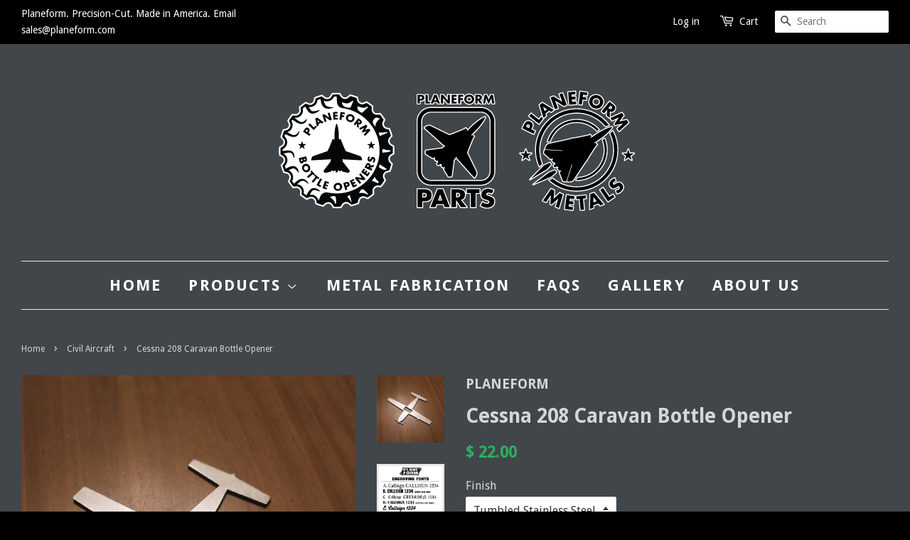

--- FILE ---
content_type: text/html; charset=utf-8
request_url: https://www.planeform.com/collections/civil-aircraft/products/cessna-208-bottle-opener
body_size: 20240
content:
<!doctype html>
<!--[if lt IE 7]><html class="no-js lt-ie9 lt-ie8 lt-ie7" lang="en"> <![endif]-->
<!--[if IE 7]><html class="no-js lt-ie9 lt-ie8" lang="en"> <![endif]-->
<!--[if IE 8]><html class="no-js lt-ie9" lang="en"> <![endif]-->
<!--[if IE 9 ]><html class="ie9 no-js"> <![endif]-->
<!--[if (gt IE 9)|!(IE)]><!--> <html class="no-js"> <!--<![endif]-->
<head>

  <!-- Basic page needs ================================================== -->
  <meta charset="utf-8">
  <meta http-equiv="X-UA-Compatible" content="IE=edge,chrome=1">

  
  <link rel="shortcut icon" href="//www.planeform.com/cdn/shop/t/6/assets/favicon.png?v=110230234001314982661561756331" type="image/png" />
  

  <!-- Title and description ================================================== -->
  <title>
  Cessna 208 Caravan Bottle Opener &ndash; PLANEFORM
  </title>

  
  <meta name="description" content="Cessna 208 Caravan Bottle Opener PLANEFORM CNC Steel Made in the USA">
  

  <!-- Social meta ================================================== -->
  

  <meta property="og:type" content="product">
  <meta property="og:title" content="Cessna 208 Caravan Bottle Opener">
  <meta property="og:url" content="https://www.planeform.com/products/cessna-208-bottle-opener">
  
  <meta property="og:image" content="http://www.planeform.com/cdn/shop/products/C208_grande.jpg?v=1527697665">
  <meta property="og:image:secure_url" content="https://www.planeform.com/cdn/shop/products/C208_grande.jpg?v=1527697665">
  
  <meta property="og:image" content="http://www.planeform.com/cdn/shop/files/0Laser_Engraving_Font_Selections_b0b540ac-90da-4f8c-9d66-df7013fcb16b_grande.jpg?v=1688909189">
  <meta property="og:image:secure_url" content="https://www.planeform.com/cdn/shop/files/0Laser_Engraving_Font_Selections_b0b540ac-90da-4f8c-9d66-df7013fcb16b_grande.jpg?v=1688909189">
  
  <meta property="og:price:amount" content="22.00">
  <meta property="og:price:currency" content="USD">


  <meta property="og:description" content="Cessna 208 Caravan Bottle Opener PLANEFORM CNC Steel Made in the USA">

<meta property="og:site_name" content="PLANEFORM">



<meta name="twitter:card" content="summary">




  <meta name="twitter:title" content="Cessna 208 Caravan Bottle Opener">
  <meta name="twitter:description" content="CNC-cut bottle opener made from 304 Stainless Steel.  These openers are cut from exact drawings from Navy/Airforce/Mfg Flight Manuals and are true to the proportions of the actual aircraft making them a one-of-a-kind item and awesome gift for yourself, the guy/gal you know leaving the squadron, or anyone you want">
  <meta name="twitter:image" content="https://www.planeform.com/cdn/shop/products/C208_medium.jpg?v=1527697665">
  <meta name="twitter:image:width" content="240">
  <meta name="twitter:image:height" content="240">



  <!-- Helpers ================================================== -->
  <link rel="canonical" href="https://www.planeform.com/products/cessna-208-bottle-opener">
  <meta name="viewport" content="width=device-width,initial-scale=1">
  <meta name="theme-color" content="#2db05e">

  <!-- CSS ================================================== -->
  <link href="//www.planeform.com/cdn/shop/t/6/assets/timber.scss.css?v=101401090847121037101732896658" rel="stylesheet" type="text/css" media="all" />
  <link href="//www.planeform.com/cdn/shop/t/6/assets/theme.scss.css?v=57720540831861822071732896658" rel="stylesheet" type="text/css" media="all" />

  
  
  
  <link href="//fonts.googleapis.com/css?family=Droid+Sans:400,700" rel="stylesheet" type="text/css" media="all" />


  


  



  <!-- Header hook for plugins ================================================== -->
  <script>window.performance && window.performance.mark && window.performance.mark('shopify.content_for_header.start');</script><meta id="shopify-digital-wallet" name="shopify-digital-wallet" content="/10824520/digital_wallets/dialog">
<meta name="shopify-checkout-api-token" content="37198f32b8d3051749f16fda3ba5426f">
<meta id="in-context-paypal-metadata" data-shop-id="10824520" data-venmo-supported="false" data-environment="production" data-locale="en_US" data-paypal-v4="true" data-currency="USD">
<link rel="alternate" type="application/json+oembed" href="https://www.planeform.com/products/cessna-208-bottle-opener.oembed">
<script async="async" src="/checkouts/internal/preloads.js?locale=en-US"></script>
<link rel="preconnect" href="https://shop.app" crossorigin="anonymous">
<script async="async" src="https://shop.app/checkouts/internal/preloads.js?locale=en-US&shop_id=10824520" crossorigin="anonymous"></script>
<script id="apple-pay-shop-capabilities" type="application/json">{"shopId":10824520,"countryCode":"US","currencyCode":"USD","merchantCapabilities":["supports3DS"],"merchantId":"gid:\/\/shopify\/Shop\/10824520","merchantName":"PLANEFORM","requiredBillingContactFields":["postalAddress","email"],"requiredShippingContactFields":["postalAddress","email"],"shippingType":"shipping","supportedNetworks":["visa","masterCard","amex","discover","elo","jcb"],"total":{"type":"pending","label":"PLANEFORM","amount":"1.00"},"shopifyPaymentsEnabled":true,"supportsSubscriptions":true}</script>
<script id="shopify-features" type="application/json">{"accessToken":"37198f32b8d3051749f16fda3ba5426f","betas":["rich-media-storefront-analytics"],"domain":"www.planeform.com","predictiveSearch":true,"shopId":10824520,"locale":"en"}</script>
<script>var Shopify = Shopify || {};
Shopify.shop = "planeform.myshopify.com";
Shopify.locale = "en";
Shopify.currency = {"active":"USD","rate":"1.0"};
Shopify.country = "US";
Shopify.theme = {"name":"Minimal-BOLDPOJul1.19","id":74547363918,"schema_name":null,"schema_version":null,"theme_store_id":380,"role":"main"};
Shopify.theme.handle = "null";
Shopify.theme.style = {"id":null,"handle":null};
Shopify.cdnHost = "www.planeform.com/cdn";
Shopify.routes = Shopify.routes || {};
Shopify.routes.root = "/";</script>
<script type="module">!function(o){(o.Shopify=o.Shopify||{}).modules=!0}(window);</script>
<script>!function(o){function n(){var o=[];function n(){o.push(Array.prototype.slice.apply(arguments))}return n.q=o,n}var t=o.Shopify=o.Shopify||{};t.loadFeatures=n(),t.autoloadFeatures=n()}(window);</script>
<script>
  window.ShopifyPay = window.ShopifyPay || {};
  window.ShopifyPay.apiHost = "shop.app\/pay";
  window.ShopifyPay.redirectState = null;
</script>
<script id="shop-js-analytics" type="application/json">{"pageType":"product"}</script>
<script defer="defer" async type="module" src="//www.planeform.com/cdn/shopifycloud/shop-js/modules/v2/client.init-shop-cart-sync_BdyHc3Nr.en.esm.js"></script>
<script defer="defer" async type="module" src="//www.planeform.com/cdn/shopifycloud/shop-js/modules/v2/chunk.common_Daul8nwZ.esm.js"></script>
<script type="module">
  await import("//www.planeform.com/cdn/shopifycloud/shop-js/modules/v2/client.init-shop-cart-sync_BdyHc3Nr.en.esm.js");
await import("//www.planeform.com/cdn/shopifycloud/shop-js/modules/v2/chunk.common_Daul8nwZ.esm.js");

  window.Shopify.SignInWithShop?.initShopCartSync?.({"fedCMEnabled":true,"windoidEnabled":true});

</script>
<script>
  window.Shopify = window.Shopify || {};
  if (!window.Shopify.featureAssets) window.Shopify.featureAssets = {};
  window.Shopify.featureAssets['shop-js'] = {"shop-cart-sync":["modules/v2/client.shop-cart-sync_QYOiDySF.en.esm.js","modules/v2/chunk.common_Daul8nwZ.esm.js"],"init-fed-cm":["modules/v2/client.init-fed-cm_DchLp9rc.en.esm.js","modules/v2/chunk.common_Daul8nwZ.esm.js"],"shop-button":["modules/v2/client.shop-button_OV7bAJc5.en.esm.js","modules/v2/chunk.common_Daul8nwZ.esm.js"],"init-windoid":["modules/v2/client.init-windoid_DwxFKQ8e.en.esm.js","modules/v2/chunk.common_Daul8nwZ.esm.js"],"shop-cash-offers":["modules/v2/client.shop-cash-offers_DWtL6Bq3.en.esm.js","modules/v2/chunk.common_Daul8nwZ.esm.js","modules/v2/chunk.modal_CQq8HTM6.esm.js"],"shop-toast-manager":["modules/v2/client.shop-toast-manager_CX9r1SjA.en.esm.js","modules/v2/chunk.common_Daul8nwZ.esm.js"],"init-shop-email-lookup-coordinator":["modules/v2/client.init-shop-email-lookup-coordinator_UhKnw74l.en.esm.js","modules/v2/chunk.common_Daul8nwZ.esm.js"],"pay-button":["modules/v2/client.pay-button_DzxNnLDY.en.esm.js","modules/v2/chunk.common_Daul8nwZ.esm.js"],"avatar":["modules/v2/client.avatar_BTnouDA3.en.esm.js"],"init-shop-cart-sync":["modules/v2/client.init-shop-cart-sync_BdyHc3Nr.en.esm.js","modules/v2/chunk.common_Daul8nwZ.esm.js"],"shop-login-button":["modules/v2/client.shop-login-button_D8B466_1.en.esm.js","modules/v2/chunk.common_Daul8nwZ.esm.js","modules/v2/chunk.modal_CQq8HTM6.esm.js"],"init-customer-accounts-sign-up":["modules/v2/client.init-customer-accounts-sign-up_C8fpPm4i.en.esm.js","modules/v2/client.shop-login-button_D8B466_1.en.esm.js","modules/v2/chunk.common_Daul8nwZ.esm.js","modules/v2/chunk.modal_CQq8HTM6.esm.js"],"init-shop-for-new-customer-accounts":["modules/v2/client.init-shop-for-new-customer-accounts_CVTO0Ztu.en.esm.js","modules/v2/client.shop-login-button_D8B466_1.en.esm.js","modules/v2/chunk.common_Daul8nwZ.esm.js","modules/v2/chunk.modal_CQq8HTM6.esm.js"],"init-customer-accounts":["modules/v2/client.init-customer-accounts_dRgKMfrE.en.esm.js","modules/v2/client.shop-login-button_D8B466_1.en.esm.js","modules/v2/chunk.common_Daul8nwZ.esm.js","modules/v2/chunk.modal_CQq8HTM6.esm.js"],"shop-follow-button":["modules/v2/client.shop-follow-button_CkZpjEct.en.esm.js","modules/v2/chunk.common_Daul8nwZ.esm.js","modules/v2/chunk.modal_CQq8HTM6.esm.js"],"lead-capture":["modules/v2/client.lead-capture_BntHBhfp.en.esm.js","modules/v2/chunk.common_Daul8nwZ.esm.js","modules/v2/chunk.modal_CQq8HTM6.esm.js"],"checkout-modal":["modules/v2/client.checkout-modal_CfxcYbTm.en.esm.js","modules/v2/chunk.common_Daul8nwZ.esm.js","modules/v2/chunk.modal_CQq8HTM6.esm.js"],"shop-login":["modules/v2/client.shop-login_Da4GZ2H6.en.esm.js","modules/v2/chunk.common_Daul8nwZ.esm.js","modules/v2/chunk.modal_CQq8HTM6.esm.js"],"payment-terms":["modules/v2/client.payment-terms_MV4M3zvL.en.esm.js","modules/v2/chunk.common_Daul8nwZ.esm.js","modules/v2/chunk.modal_CQq8HTM6.esm.js"]};
</script>
<script>(function() {
  var isLoaded = false;
  function asyncLoad() {
    if (isLoaded) return;
    isLoaded = true;
    var urls = ["https:\/\/cdn.etsy.reputon.com\/assets\/widget.js?shop=planeform.myshopify.com","https:\/\/cdn.hextom.com\/js\/quickannouncementbar.js?shop=planeform.myshopify.com"];
    for (var i = 0; i < urls.length; i++) {
      var s = document.createElement('script');
      s.type = 'text/javascript';
      s.async = true;
      s.src = urls[i];
      var x = document.getElementsByTagName('script')[0];
      x.parentNode.insertBefore(s, x);
    }
  };
  if(window.attachEvent) {
    window.attachEvent('onload', asyncLoad);
  } else {
    window.addEventListener('load', asyncLoad, false);
  }
})();</script>
<script id="__st">var __st={"a":10824520,"offset":-18000,"reqid":"2d01cea4-2a6d-4a8f-ab95-496e7f05082e-1768947615","pageurl":"www.planeform.com\/collections\/civil-aircraft\/products\/cessna-208-bottle-opener","u":"c390bcc1791d","p":"product","rtyp":"product","rid":10530930118};</script>
<script>window.ShopifyPaypalV4VisibilityTracking = true;</script>
<script id="captcha-bootstrap">!function(){'use strict';const t='contact',e='account',n='new_comment',o=[[t,t],['blogs',n],['comments',n],[t,'customer']],c=[[e,'customer_login'],[e,'guest_login'],[e,'recover_customer_password'],[e,'create_customer']],r=t=>t.map((([t,e])=>`form[action*='/${t}']:not([data-nocaptcha='true']) input[name='form_type'][value='${e}']`)).join(','),a=t=>()=>t?[...document.querySelectorAll(t)].map((t=>t.form)):[];function s(){const t=[...o],e=r(t);return a(e)}const i='password',u='form_key',d=['recaptcha-v3-token','g-recaptcha-response','h-captcha-response',i],f=()=>{try{return window.sessionStorage}catch{return}},m='__shopify_v',_=t=>t.elements[u];function p(t,e,n=!1){try{const o=window.sessionStorage,c=JSON.parse(o.getItem(e)),{data:r}=function(t){const{data:e,action:n}=t;return t[m]||n?{data:e,action:n}:{data:t,action:n}}(c);for(const[e,n]of Object.entries(r))t.elements[e]&&(t.elements[e].value=n);n&&o.removeItem(e)}catch(o){console.error('form repopulation failed',{error:o})}}const l='form_type',E='cptcha';function T(t){t.dataset[E]=!0}const w=window,h=w.document,L='Shopify',v='ce_forms',y='captcha';let A=!1;((t,e)=>{const n=(g='f06e6c50-85a8-45c8-87d0-21a2b65856fe',I='https://cdn.shopify.com/shopifycloud/storefront-forms-hcaptcha/ce_storefront_forms_captcha_hcaptcha.v1.5.2.iife.js',D={infoText:'Protected by hCaptcha',privacyText:'Privacy',termsText:'Terms'},(t,e,n)=>{const o=w[L][v],c=o.bindForm;if(c)return c(t,g,e,D).then(n);var r;o.q.push([[t,g,e,D],n]),r=I,A||(h.body.append(Object.assign(h.createElement('script'),{id:'captcha-provider',async:!0,src:r})),A=!0)});var g,I,D;w[L]=w[L]||{},w[L][v]=w[L][v]||{},w[L][v].q=[],w[L][y]=w[L][y]||{},w[L][y].protect=function(t,e){n(t,void 0,e),T(t)},Object.freeze(w[L][y]),function(t,e,n,w,h,L){const[v,y,A,g]=function(t,e,n){const i=e?o:[],u=t?c:[],d=[...i,...u],f=r(d),m=r(i),_=r(d.filter((([t,e])=>n.includes(e))));return[a(f),a(m),a(_),s()]}(w,h,L),I=t=>{const e=t.target;return e instanceof HTMLFormElement?e:e&&e.form},D=t=>v().includes(t);t.addEventListener('submit',(t=>{const e=I(t);if(!e)return;const n=D(e)&&!e.dataset.hcaptchaBound&&!e.dataset.recaptchaBound,o=_(e),c=g().includes(e)&&(!o||!o.value);(n||c)&&t.preventDefault(),c&&!n&&(function(t){try{if(!f())return;!function(t){const e=f();if(!e)return;const n=_(t);if(!n)return;const o=n.value;o&&e.removeItem(o)}(t);const e=Array.from(Array(32),(()=>Math.random().toString(36)[2])).join('');!function(t,e){_(t)||t.append(Object.assign(document.createElement('input'),{type:'hidden',name:u})),t.elements[u].value=e}(t,e),function(t,e){const n=f();if(!n)return;const o=[...t.querySelectorAll(`input[type='${i}']`)].map((({name:t})=>t)),c=[...d,...o],r={};for(const[a,s]of new FormData(t).entries())c.includes(a)||(r[a]=s);n.setItem(e,JSON.stringify({[m]:1,action:t.action,data:r}))}(t,e)}catch(e){console.error('failed to persist form',e)}}(e),e.submit())}));const S=(t,e)=>{t&&!t.dataset[E]&&(n(t,e.some((e=>e===t))),T(t))};for(const o of['focusin','change'])t.addEventListener(o,(t=>{const e=I(t);D(e)&&S(e,y())}));const B=e.get('form_key'),M=e.get(l),P=B&&M;t.addEventListener('DOMContentLoaded',(()=>{const t=y();if(P)for(const e of t)e.elements[l].value===M&&p(e,B);[...new Set([...A(),...v().filter((t=>'true'===t.dataset.shopifyCaptcha))])].forEach((e=>S(e,t)))}))}(h,new URLSearchParams(w.location.search),n,t,e,['guest_login'])})(!0,!0)}();</script>
<script integrity="sha256-4kQ18oKyAcykRKYeNunJcIwy7WH5gtpwJnB7kiuLZ1E=" data-source-attribution="shopify.loadfeatures" defer="defer" src="//www.planeform.com/cdn/shopifycloud/storefront/assets/storefront/load_feature-a0a9edcb.js" crossorigin="anonymous"></script>
<script crossorigin="anonymous" defer="defer" src="//www.planeform.com/cdn/shopifycloud/storefront/assets/shopify_pay/storefront-65b4c6d7.js?v=20250812"></script>
<script data-source-attribution="shopify.dynamic_checkout.dynamic.init">var Shopify=Shopify||{};Shopify.PaymentButton=Shopify.PaymentButton||{isStorefrontPortableWallets:!0,init:function(){window.Shopify.PaymentButton.init=function(){};var t=document.createElement("script");t.src="https://www.planeform.com/cdn/shopifycloud/portable-wallets/latest/portable-wallets.en.js",t.type="module",document.head.appendChild(t)}};
</script>
<script data-source-attribution="shopify.dynamic_checkout.buyer_consent">
  function portableWalletsHideBuyerConsent(e){var t=document.getElementById("shopify-buyer-consent"),n=document.getElementById("shopify-subscription-policy-button");t&&n&&(t.classList.add("hidden"),t.setAttribute("aria-hidden","true"),n.removeEventListener("click",e))}function portableWalletsShowBuyerConsent(e){var t=document.getElementById("shopify-buyer-consent"),n=document.getElementById("shopify-subscription-policy-button");t&&n&&(t.classList.remove("hidden"),t.removeAttribute("aria-hidden"),n.addEventListener("click",e))}window.Shopify?.PaymentButton&&(window.Shopify.PaymentButton.hideBuyerConsent=portableWalletsHideBuyerConsent,window.Shopify.PaymentButton.showBuyerConsent=portableWalletsShowBuyerConsent);
</script>
<script data-source-attribution="shopify.dynamic_checkout.cart.bootstrap">document.addEventListener("DOMContentLoaded",(function(){function t(){return document.querySelector("shopify-accelerated-checkout-cart, shopify-accelerated-checkout")}if(t())Shopify.PaymentButton.init();else{new MutationObserver((function(e,n){t()&&(Shopify.PaymentButton.init(),n.disconnect())})).observe(document.body,{childList:!0,subtree:!0})}}));
</script>
<link id="shopify-accelerated-checkout-styles" rel="stylesheet" media="screen" href="https://www.planeform.com/cdn/shopifycloud/portable-wallets/latest/accelerated-checkout-backwards-compat.css" crossorigin="anonymous">
<style id="shopify-accelerated-checkout-cart">
        #shopify-buyer-consent {
  margin-top: 1em;
  display: inline-block;
  width: 100%;
}

#shopify-buyer-consent.hidden {
  display: none;
}

#shopify-subscription-policy-button {
  background: none;
  border: none;
  padding: 0;
  text-decoration: underline;
  font-size: inherit;
  cursor: pointer;
}

#shopify-subscription-policy-button::before {
  box-shadow: none;
}

      </style>

<script>window.performance && window.performance.mark && window.performance.mark('shopify.content_for_header.end');</script>

<script>
    window.BOLD = window.BOLD || {};
    window.BOLD.options = {settings: {v1_variant_mode : true, hybrid_fix_auto_insert_inputs: true}};
</script>
<script>window.BOLD = window.BOLD || {};
    window.BOLD.common = window.BOLD.common || {};
    window.BOLD.common.Shopify = window.BOLD.common.Shopify || {};
    window.BOLD.common.Shopify.shop = {
      domain: 'www.planeform.com',
      permanent_domain: 'planeform.myshopify.com',
      url: 'https://www.planeform.com',
      secure_url: 'https://www.planeform.com',
      money_format: "\u003cspan class=money\u003e$ {{amount}}\u003c\/span\u003e",
      currency: "USD"
    };
    window.BOLD.common.Shopify.customer = {
      id: null,
      tags: null,
    };
    window.BOLD.common.Shopify.cart = {"note":null,"attributes":{},"original_total_price":0,"total_price":0,"total_discount":0,"total_weight":0.0,"item_count":0,"items":[],"requires_shipping":false,"currency":"USD","items_subtotal_price":0,"cart_level_discount_applications":[],"checkout_charge_amount":0};
    window.BOLD.common.template = 'product';window.BOLD.common.Shopify.formatMoney = function(money, format) {
        function n(t, e) {
            return "undefined" == typeof t ? e : t
        }
        function r(t, e, r, i) {
            if (e = n(e, 2),
                r = n(r, ","),
                i = n(i, "."),
            isNaN(t) || null == t)
                return 0;
            t = (t / 100).toFixed(e);
            var o = t.split(".")
                , a = o[0].replace(/(\d)(?=(\d\d\d)+(?!\d))/g, "$1" + r)
                , s = o[1] ? i + o[1] : "";
            return a + s
        }
        "string" == typeof money && (money = money.replace(".", ""));
        var i = ""
            , o = /\{\{\s*(\w+)\s*\}\}/
            , a = format || window.BOLD.common.Shopify.shop.money_format || window.Shopify.money_format || "$ {{ amount }}";
        switch (a.match(o)[1]) {
            case "amount":
                i = r(money, 2, ",", ".");
                break;
            case "amount_no_decimals":
                i = r(money, 0, ",", ".");
                break;
            case "amount_with_comma_separator":
                i = r(money, 2, ".", ",");
                break;
            case "amount_no_decimals_with_comma_separator":
                i = r(money, 0, ".", ",");
                break;
            case "amount_with_space_separator":
                i = r(money, 2, " ", ",");
                break;
            case "amount_no_decimals_with_space_separator":
                i = r(money, 0, " ", ",");
                break;
            case "amount_with_apostrophe_separator":
                i = r(money, 2, "'", ".");
                break;
        }
        return a.replace(o, i);
    };
    window.BOLD.common.Shopify.saveProduct = function (handle, product) {
      if (typeof handle === 'string' && typeof window.BOLD.common.Shopify.products[handle] === 'undefined') {
        if (typeof product === 'number') {
          window.BOLD.common.Shopify.handles[product] = handle;
          product = { id: product };
        }
        window.BOLD.common.Shopify.products[handle] = product;
      }
    };
    window.BOLD.common.Shopify.saveVariant = function (variant_id, variant) {
      if (typeof variant_id === 'number' && typeof window.BOLD.common.Shopify.variants[variant_id] === 'undefined') {
        window.BOLD.common.Shopify.variants[variant_id] = variant;
      }
    };window.BOLD.common.Shopify.products = window.BOLD.common.Shopify.products || {};
    window.BOLD.common.Shopify.variants = window.BOLD.common.Shopify.variants || {};
    window.BOLD.common.Shopify.handles = window.BOLD.common.Shopify.handles || {};window.BOLD.common.Shopify.handle = "cessna-208-bottle-opener"
window.BOLD.common.Shopify.saveProduct("cessna-208-bottle-opener", 10530930118);window.BOLD.common.Shopify.saveVariant(42387305542, { product_id: 10530930118, product_handle: "cessna-208-bottle-opener", price: 2200, group_id: '', csp_metafield: {}});window.BOLD.apps_installed = {"Product Options":2,"Product Upsell":3} || {};window.BOLD.common.Shopify.saveProduct("727-airliner-bottle-opener", 8930740870);window.BOLD.common.Shopify.saveVariant(32383003014, { product_id: 8930740870, product_handle: "727-airliner-bottle-opener", price: 2200, group_id: '', csp_metafield: {}});window.BOLD.common.Shopify.saveProduct("c-40-clipper-737-bottle-opener", 4009543174);window.BOLD.common.Shopify.saveVariant(12151319814, { product_id: 4009543174, product_handle: "c-40-clipper-737-bottle-opener", price: 2200, group_id: '', csp_metafield: {}});window.BOLD.common.Shopify.saveProduct("747-airliner-bottle-opener", 6264153222);window.BOLD.common.Shopify.saveVariant(19818208070, { product_id: 6264153222, product_handle: "747-airliner-bottle-opener", price: 2200, group_id: '', csp_metafield: {}});window.BOLD.common.Shopify.saveProduct("757-airliner-bottle-opener", 4877421382);window.BOLD.common.Shopify.saveVariant(16274519366, { product_id: 4877421382, product_handle: "757-airliner-bottle-opener", price: 2200, group_id: '', csp_metafield: {}});window.BOLD.common.Shopify.saveProduct("767-airliner-bottle-opener", 8243980486);window.BOLD.common.Shopify.saveVariant(27444920966, { product_id: 8243980486, product_handle: "767-airliner-bottle-opener", price: 2200, group_id: '', csp_metafield: {}});window.BOLD.common.Shopify.saveProduct("777-airliner-bottle-opener", 6381501830);window.BOLD.common.Shopify.saveVariant(20167110854, { product_id: 6381501830, product_handle: "777-airliner-bottle-opener", price: 2200, group_id: '', csp_metafield: {}});window.BOLD.common.Shopify.saveProduct("787-dreamliner-airliner-bottle-opener", 6264176070);window.BOLD.common.Shopify.saveVariant(19818266438, { product_id: 6264176070, product_handle: "787-dreamliner-airliner-bottle-opener", price: 2200, group_id: '', csp_metafield: {}});window.BOLD.common.Shopify.saveProduct("airbus-a320-bottle-opener", 4009568646);window.BOLD.common.Shopify.saveVariant(12150575110, { product_id: 4009568646, product_handle: "airbus-a320-bottle-opener", price: 2200, group_id: '', csp_metafield: {}});window.BOLD.common.Shopify.saveProduct("airbus-a350-airliner-bottle-opener", 10530966726);window.BOLD.common.Shopify.saveVariant(42387458054, { product_id: 10530966726, product_handle: "airbus-a350-airliner-bottle-opener", price: 2200, group_id: '', csp_metafield: {}});window.BOLD.common.Shopify.saveProduct("airbus-a380-airliner-bottle-opener", 8640015238);window.BOLD.common.Shopify.saveVariant(30070039622, { product_id: 8640015238, product_handle: "airbus-a380-airliner-bottle-opener", price: 2200, group_id: '', csp_metafield: {}});window.BOLD.common.Shopify.saveProduct("atr-42-airliner-bottle-opener", 4652762502);window.BOLD.common.Shopify.saveVariant(15227193158, { product_id: 4652762502, product_handle: "atr-42-airliner-bottle-opener", price: 2200, group_id: '', csp_metafield: {}});window.BOLD.common.Shopify.saveProduct("beech-king-air-200-mc-12-c-12-huron-bottle-opener", 4775802118);window.BOLD.common.Shopify.saveVariant(15614300102, { product_id: 4775802118, product_handle: "beech-king-air-200-mc-12-c-12-huron-bottle-opener", price: 2200, group_id: '', csp_metafield: {}});window.BOLD.common.Shopify.saveProduct("beech-king-air-90-t-44-pegasus-trainer-bottle-opener", 8225485062);window.BOLD.common.Shopify.saveVariant(27368251974, { product_id: 8225485062, product_handle: "beech-king-air-90-t-44-pegasus-trainer-bottle-opener", price: 2200, group_id: '', csp_metafield: {}});window.BOLD.common.Shopify.saveProduct("c-37-g550-g5-sp-gulfstream-bottle-opener", 4375524038);window.BOLD.common.Shopify.saveVariant(14226024902, { product_id: 4375524038, product_handle: "c-37-g550-g5-sp-gulfstream-bottle-opener", price: 2200, group_id: '', csp_metafield: {}});window.BOLD.common.Shopify.saveProduct("cessna-172-182-skylane-bottle-opener", 4321847942);window.BOLD.common.Shopify.saveVariant(14044167174, { product_id: 4321847942, product_handle: "cessna-172-182-skylane-bottle-opener", price: 2200, group_id: '', csp_metafield: {}});window.BOLD.common.Shopify.saveProduct("cessna-180-bottle-opener", 11529910406);window.BOLD.common.Shopify.saveVariant(48179446534, { product_id: 11529910406, product_handle: "cessna-180-bottle-opener", price: 2200, group_id: '', csp_metafield: {}});window.BOLD.common.Shopify.saveProduct("cessna-195-bottle-opener", 9035389254);window.BOLD.common.Shopify.saveVariant(32941810630, { product_id: 9035389254, product_handle: "cessna-195-bottle-opener", price: 2200, group_id: '', csp_metafield: {}});window.BOLD.common.Shopify.saveProduct("cessna-208-bottle-opener", 10530930118);window.BOLD.common.Shopify.saveVariant(42387305542, { product_id: 10530930118, product_handle: "cessna-208-bottle-opener", price: 2200, group_id: '', csp_metafield: {}});window.BOLD.common.Shopify.saveProduct("cessna-414-421-bottle-opener", 7586847238);window.BOLD.common.Shopify.saveVariant(24326763846, { product_id: 7586847238, product_handle: "cessna-414-421-bottle-opener", price: 2200, group_id: '', csp_metafield: {}});window.BOLD.common.Shopify.saveProduct("cirrus-sr22-bottle-opener", 8741976518);window.BOLD.common.Shopify.saveVariant(31242629702, { product_id: 8741976518, product_handle: "cirrus-sr22-bottle-opener", price: 2200, group_id: '', csp_metafield: {}});window.BOLD.common.Shopify.saveProduct("citation-iii-vi-vii-bottle-opener", 7625211142);window.BOLD.common.Shopify.saveVariant(24481524678, { product_id: 7625211142, product_handle: "citation-iii-vi-vii-bottle-opener", price: 220000, group_id: '', csp_metafield: {}});window.BOLD.common.Shopify.saveProduct("citation-x-bottle-opener", 4812816582);window.BOLD.common.Shopify.saveVariant(15752497734, { product_id: 4812816582, product_handle: "citation-x-bottle-opener", price: 2200, group_id: '', csp_metafield: {}});window.BOLD.common.Shopify.saveProduct("cl415-cl215-water-bomber-bottle-opener", 10530937542);window.BOLD.common.Shopify.saveVariant(42387379462, { product_id: 10530937542, product_handle: "cl415-cl215-water-bomber-bottle-opener", price: 2200, group_id: '', csp_metafield: {}});window.BOLD.common.Shopify.saveProduct("concorde-airliner-bottle-opener", 6137914374);window.BOLD.common.Shopify.saveVariant(19442063046, { product_id: 6137914374, product_handle: "concorde-airliner-bottle-opener", price: 2200, group_id: '', csp_metafield: {}});window.BOLD.common.Shopify.saveProduct("dash-8-q400-bottle-opener", 9136460678);window.BOLD.common.Shopify.saveVariant(33332839110, { product_id: 9136460678, product_handle: "dash-8-q400-bottle-opener", price: 2200, group_id: '', csp_metafield: {}});window.BOLD.common.Shopify.saveProduct("dassault-falcon-50-bottle-opener", 8930799814);window.BOLD.common.Shopify.saveVariant(32383478854, { product_id: 8930799814, product_handle: "dassault-falcon-50-bottle-opener", price: 2200, group_id: '', csp_metafield: {}});window.BOLD.common.Shopify.saveProduct("de-havilland-heron-dh114-bottle-opener", 8243960518);window.BOLD.common.Shopify.saveVariant(27444806598, { product_id: 8243960518, product_handle: "de-havilland-heron-dh114-bottle-opener", price: 2200, group_id: '', csp_metafield: {}});window.BOLD.common.Shopify.saveProduct("dornier-328-jet-bottle-opener", 10697199302);window.BOLD.common.Shopify.saveVariant(43637443910, { product_id: 10697199302, product_handle: "dornier-328-jet-bottle-opener", price: 2200, group_id: '', csp_metafield: {}});window.BOLD.common.Shopify.saveProduct("dornier-328-turboprop-bottle-opener", 10697207814);window.BOLD.common.Shopify.saveVariant(43637513094, { product_id: 10697207814, product_handle: "dornier-328-turboprop-bottle-opener", price: 2200, group_id: '', csp_metafield: {}});window.BOLD.common.Shopify.saveProduct("e-11a-bacn-bombardier-global-express-bottle-opener", 493841580062);window.BOLD.common.Shopify.saveVariant(6946343059486, { product_id: 493841580062, product_handle: "e-11a-bacn-bombardier-global-express-bottle-opener", price: 2200, group_id: '', csp_metafield: {}});window.BOLD.common.Shopify.saveProduct("embraer-145-airliner-bottle-opener", 11548077958);window.BOLD.common.Shopify.saveVariant(48461900614, { product_id: 11548077958, product_handle: "embraer-145-airliner-bottle-opener", price: 2200, group_id: '', csp_metafield: {}});window.BOLD.common.Shopify.saveProduct("embraer-500-phenom-100-bottle-opener", 9035340870);window.BOLD.common.Shopify.saveVariant(32941307014, { product_id: 9035340870, product_handle: "embraer-500-phenom-100-bottle-opener", price: 2200, group_id: '', csp_metafield: {}});window.BOLD.common.Shopify.saveProduct("erj-e170-e175-embraer-airliner-bottle-opener", 4701041606);window.BOLD.common.Shopify.saveVariant(15376663430, { product_id: 4701041606, product_handle: "erj-e170-e175-embraer-airliner-bottle-opener", price: 2200, group_id: '', csp_metafield: {}});window.BOLD.common.Shopify.saveProduct("grumman-tiger-aa-5b-bottle-opener", 4664813781070);window.BOLD.common.Shopify.saveVariant(32084996128846, { product_id: 4664813781070, product_handle: "grumman-tiger-aa-5b-bottle-opener", price: 2200, group_id: '', csp_metafield: {}});window.BOLD.common.Shopify.saveProduct("hc-144-ocean-sentry-casa-cn-235-bottle-opener", 4744606918);window.BOLD.common.Shopify.saveVariant(15511820806, { product_id: 4744606918, product_handle: "hc-144-ocean-sentry-casa-cn-235-bottle-opener", price: 2200, group_id: '', csp_metafield: {}});window.BOLD.common.Shopify.saveProduct("hondajet-ha-420-bottle-opener", 4012987383886);window.BOLD.common.Shopify.saveVariant(29632492830798, { product_id: 4012987383886, product_handle: "hondajet-ha-420-bottle-opener", price: 2200, group_id: '', csp_metafield: {}});window.BOLD.common.Shopify.saveProduct("hughes-h-4-spruce-goose-bottle-opener", 8162553542);window.BOLD.common.Shopify.saveVariant(27045470150, { product_id: 8162553542, product_handle: "hughes-h-4-spruce-goose-bottle-opener", price: 2200, group_id: '', csp_metafield: {}});window.BOLD.common.Shopify.saveProduct("icon-a5-bottle-opener", 9897056710);window.BOLD.common.Shopify.saveVariant(37906278470, { product_id: 9897056710, product_handle: "icon-a5-bottle-opener", price: 2200, group_id: '', csp_metafield: {}});window.BOLD.common.Shopify.saveProduct("l-1049-super-constellation-connie-airliner-bottle-opener", 8930783878);window.BOLD.common.Shopify.saveVariant(32383324550, { product_id: 8930783878, product_handle: "l-1049-super-constellation-connie-airliner-bottle-opener", price: 2200, group_id: '', csp_metafield: {}});window.BOLD.common.Shopify.saveProduct("l1011-tristar-airliner-bottle-opener", 4445965958);window.BOLD.common.Shopify.saveVariant(14572977478, { product_id: 4445965958, product_handle: "l1011-tristar-airliner-bottle-opener", price: 2200, group_id: '', csp_metafield: {}});window.BOLD.common.Shopify.saveProduct("lancair-320-360-bottle-opener", 10133649158);window.BOLD.common.Shopify.saveVariant(40487565318, { product_id: 10133649158, product_handle: "lancair-320-360-bottle-opener", price: 2200, group_id: '', csp_metafield: {}});window.BOLD.common.Shopify.saveProduct("learjet-35-c-21-business-jet-bottle-opener", 4701067526);window.BOLD.common.Shopify.saveVariant(15376733382, { product_id: 4701067526, product_handle: "learjet-35-c-21-business-jet-bottle-opener", price: 2200, group_id: '', csp_metafield: {}});window.BOLD.common.Shopify.saveProduct("learjet-60-bottle-opener", 7625223942);window.BOLD.common.Shopify.saveVariant(24481551366, { product_id: 7625223942, product_handle: "learjet-60-bottle-opener", price: 2200, group_id: '', csp_metafield: {}});window.BOLD.common.Shopify.saveProduct("learjet-70-75-bottle-opener", 8719362374);window.BOLD.common.Shopify.saveVariant(30880698054, { product_id: 8719362374, product_handle: "learjet-70-75-bottle-opener", price: 2200, group_id: '', csp_metafield: {}});window.BOLD.common.Shopify.saveProduct("md-88-airliner-bottle-opener", 4877430214);window.BOLD.common.Shopify.saveVariant(16274553030, { product_id: 4877430214, product_handle: "md-88-airliner-bottle-opener", price: 2200, group_id: '', csp_metafield: {}});window.BOLD.common.Shopify.saveProduct("model-12a-electra-junior-bottle-opener", 4812827590);window.BOLD.common.Shopify.saveVariant(15752532294, { product_id: 4812827590, product_handle: "model-12a-electra-junior-bottle-opener", price: 2200, group_id: '', csp_metafield: {}});window.BOLD.common.Shopify.saveProduct("piper-cherokee-bottle-opener", 8225455494);window.BOLD.common.Shopify.saveVariant(27367825926, { product_id: 8225455494, product_handle: "piper-cherokee-bottle-opener", price: 2200, group_id: '', csp_metafield: {}});window.BOLD.common.Shopify.saveProduct("piper-j-3-cub-l-4-grasshopper-bottle-opener", 9035409350);window.BOLD.common.Shopify.saveVariant(32942118598, { product_id: 9035409350, product_handle: "piper-j-3-cub-l-4-grasshopper-bottle-opener", price: 2200, group_id: '', csp_metafield: {}});window.BOLD.common.Shopify.saveProduct("pitts-special-aerobatic-plane-bottle-opener-1", 8805440582);window.BOLD.common.Shopify.saveVariant(31575276102, { product_id: 8805440582, product_handle: "pitts-special-aerobatic-plane-bottle-opener-1", price: 2200, group_id: '', csp_metafield: {}});window.BOLD.common.Shopify.saveProduct("rutan-long-ez-kit-plane-bottle-opener", 8805463942);window.BOLD.common.Shopify.saveVariant(31575441990, { product_id: 8805463942, product_handle: "rutan-long-ez-kit-plane-bottle-opener", price: 2200, group_id: '', csp_metafield: {}});window.BOLD.common.Shopify.metafields = window.BOLD.common.Shopify.metafields || {};window.BOLD.common.Shopify.metafields["bold_rp"] = {};window.BOLD.common.Shopify.metafields["bold_csp_defaults"] = {};window.BOLD.common.cacheParams = window.BOLD.common.cacheParams || {};
</script>

<script>
    window.BOLD.common.cacheParams.options = 1768766123;
</script>
<link href="//www.planeform.com/cdn/shop/t/6/assets/bold-options.css?v=73140720827323488631688907639" rel="stylesheet" type="text/css" media="all" />
<script defer src="https://options.shopapps.site/js/options.js"></script><script>
          var currentScript = document.currentScript || document.scripts[document.scripts.length - 1];
          var boldVariantIds =[42387305542];
          var boldProductHandle ="cessna-208-bottle-opener";
          var BOLD = BOLD || {};
          BOLD.products = BOLD.products || {};
          BOLD.variant_lookup = BOLD.variant_lookup || {};
          if (window.BOLD && !BOLD.common) {
              BOLD.common = BOLD.common || {};
              BOLD.common.Shopify = BOLD.common.Shopify || {};
              window.BOLD.common.Shopify.products = window.BOLD.common.Shopify.products || {};
              window.BOLD.common.Shopify.variants = window.BOLD.common.Shopify.variants || {};
              window.BOLD.common.Shopify.handles = window.BOLD.common.Shopify.handles || {};
              window.BOLD.common.Shopify.saveProduct = function (handle, product) {
                  if (typeof handle === 'string' && typeof window.BOLD.common.Shopify.products[handle] === 'undefined') {
                      if (typeof product === 'number') {
                          window.BOLD.common.Shopify.handles[product] = handle;
                          product = { id: product };
                      }
                      window.BOLD.common.Shopify.products[handle] = product;
                  }
              };
              window.BOLD.common.Shopify.saveVariant = function (variant_id, variant) {
                  if (typeof variant_id === 'number' && typeof window.BOLD.common.Shopify.variants[variant_id] === 'undefined') {
                      window.BOLD.common.Shopify.variants[variant_id] = variant;
                  }
              };
          }

          for (var boldIndex = 0; boldIndex < boldVariantIds.length; boldIndex = boldIndex + 1) {
            BOLD.variant_lookup[boldVariantIds[boldIndex]] = boldProductHandle;
          }

          BOLD.products[boldProductHandle] ={
    "id":10530930118,
    "title":"Cessna 208 Caravan Bottle Opener","handle":"cessna-208-bottle-opener",
    "description":"\u003cp\u003eCNC-cut bottle opener made from 304 Stainless Steel.  These openers are cut from exact drawings from Navy\/Airforce\/Mfg Flight Manuals and are true to the proportions of the actual aircraft making them a one-of-a-kind item and awesome gift for yourself, the guy\/gal you know leaving the squadron, or anyone you want to share aviation with. \u003c\/p\u003e",
    "published_at":"2016-01-10T01:14:00",
    "created_at":"2017-04-28T07:05:27",
    "vendor":"PLANEFORM",
    "type":"",
    "tags":["caravan","cessna","civil","navy","turbine","usaf"],
    "price":2200,
    "price_min":2200,
    "price_max":2200,
    "price_varies":false,
    "compare_at_price":null,
    "compare_at_price_min":0,
    "compare_at_price_max":0,
    "compare_at_price_varies":false,
    "all_variant_ids":[42387305542],
    "variants":[{"id":42387305542,"title":"Tumbled Stainless Steel","option1":"Tumbled Stainless Steel","option2":null,"option3":null,"sku":"C043","requires_shipping":true,"taxable":true,"featured_image":null,"available":true,"name":"Cessna 208 Caravan Bottle Opener - Tumbled Stainless Steel","public_title":"Tumbled Stainless Steel","options":["Tumbled Stainless Steel"],"price":2200,"weight":198,"compare_at_price":null,"inventory_quantity":-27,"inventory_management":null,"inventory_policy":"deny","barcode":"","requires_selling_plan":false,"selling_plan_allocations":[]}],
    "available":null,"images":["\/\/www.planeform.com\/cdn\/shop\/products\/C208.jpg?v=1527697665","\/\/www.planeform.com\/cdn\/shop\/files\/0Laser_Engraving_Font_Selections_b0b540ac-90da-4f8c-9d66-df7013fcb16b.jpg?v=1688909189"],"featured_image":"\/\/www.planeform.com\/cdn\/shop\/products\/C208.jpg?v=1527697665",
    "options":["Finish"],
    "url":"\/products\/cessna-208-bottle-opener"};var boldCSPMetafields = {};
          var boldTempProduct ={"id":10530930118,"title":"Cessna 208 Caravan Bottle Opener","handle":"cessna-208-bottle-opener","description":"\u003cp\u003eCNC-cut bottle opener made from 304 Stainless Steel.  These openers are cut from exact drawings from Navy\/Airforce\/Mfg Flight Manuals and are true to the proportions of the actual aircraft making them a one-of-a-kind item and awesome gift for yourself, the guy\/gal you know leaving the squadron, or anyone you want to share aviation with. \u003c\/p\u003e","published_at":"2016-01-10T01:14:00-05:00","created_at":"2017-04-28T07:05:27-04:00","vendor":"PLANEFORM","type":"","tags":["caravan","cessna","civil","navy","turbine","usaf"],"price":2200,"price_min":2200,"price_max":2200,"available":true,"price_varies":false,"compare_at_price":null,"compare_at_price_min":0,"compare_at_price_max":0,"compare_at_price_varies":false,"variants":[{"id":42387305542,"title":"Tumbled Stainless Steel","option1":"Tumbled Stainless Steel","option2":null,"option3":null,"sku":"C043","requires_shipping":true,"taxable":true,"featured_image":null,"available":true,"name":"Cessna 208 Caravan Bottle Opener - Tumbled Stainless Steel","public_title":"Tumbled Stainless Steel","options":["Tumbled Stainless Steel"],"price":2200,"weight":198,"compare_at_price":null,"inventory_quantity":-27,"inventory_management":null,"inventory_policy":"deny","barcode":"","requires_selling_plan":false,"selling_plan_allocations":[]}],"images":["\/\/www.planeform.com\/cdn\/shop\/products\/C208.jpg?v=1527697665","\/\/www.planeform.com\/cdn\/shop\/files\/0Laser_Engraving_Font_Selections_b0b540ac-90da-4f8c-9d66-df7013fcb16b.jpg?v=1688909189"],"featured_image":"\/\/www.planeform.com\/cdn\/shop\/products\/C208.jpg?v=1527697665","options":["Finish"],"media":[{"alt":"Cessna 208 Caravan Bottle Opener - PLANEFORM","id":354765701198,"position":1,"preview_image":{"aspect_ratio":1.0,"height":600,"width":600,"src":"\/\/www.planeform.com\/cdn\/shop\/products\/C208.jpg?v=1527697665"},"aspect_ratio":1.0,"height":600,"media_type":"image","src":"\/\/www.planeform.com\/cdn\/shop\/products\/C208.jpg?v=1527697665","width":600},{"alt":null,"id":30169316556999,"position":2,"preview_image":{"aspect_ratio":1.0,"height":800,"width":800,"src":"\/\/www.planeform.com\/cdn\/shop\/files\/0Laser_Engraving_Font_Selections_b0b540ac-90da-4f8c-9d66-df7013fcb16b.jpg?v=1688909189"},"aspect_ratio":1.0,"height":800,"media_type":"image","src":"\/\/www.planeform.com\/cdn\/shop\/files\/0Laser_Engraving_Font_Selections_b0b540ac-90da-4f8c-9d66-df7013fcb16b.jpg?v=1688909189","width":800}],"requires_selling_plan":false,"selling_plan_groups":[],"content":"\u003cp\u003eCNC-cut bottle opener made from 304 Stainless Steel.  These openers are cut from exact drawings from Navy\/Airforce\/Mfg Flight Manuals and are true to the proportions of the actual aircraft making them a one-of-a-kind item and awesome gift for yourself, the guy\/gal you know leaving the squadron, or anyone you want to share aviation with. \u003c\/p\u003e"};
          var bold_rp =[{}];
          if(boldTempProduct){
            window.BOLD.common.Shopify.saveProduct(boldTempProduct.handle, boldTempProduct.id);
            for (var boldIndex = 0; boldTempProduct && boldIndex < boldTempProduct.variants.length; boldIndex = boldIndex + 1){
              var rp_group_id = bold_rp[boldIndex].rp_group_id ? '' + bold_rp[boldIndex].rp_group_id : '';
              window.BOLD.common.Shopify.saveVariant(
                  boldTempProduct.variants[boldIndex].id,
                  {
                    product_id: boldTempProduct.id,
                    product_handle: boldTempProduct.handle,
                    price: boldTempProduct.variants[boldIndex].price,
                    group_id: rp_group_id,
                    csp_metafield: boldCSPMetafields[boldTempProduct.variants[boldIndex].id]
                  }
              );
            }
          }

          currentScript.parentNode.removeChild(currentScript);
        </script>

<!--[if lt IE 9]>
<script src="//cdnjs.cloudflare.com/ajax/libs/html5shiv/3.7.2/html5shiv.min.js" type="text/javascript"></script>
<script src="//www.planeform.com/cdn/shop/t/6/assets/respond.min.js?v=52248677837542619231561756333" type="text/javascript"></script>
<link href="//www.planeform.com/cdn/shop/t/6/assets/respond-proxy.html" id="respond-proxy" rel="respond-proxy" />
<link href="//www.planeform.com/search?q=4b3473c406440deb2fe364eb70b25fc0" id="respond-redirect" rel="respond-redirect" />
<script src="//www.planeform.com/search?q=4b3473c406440deb2fe364eb70b25fc0" type="text/javascript"></script>
<![endif]-->



  <script src="//ajax.googleapis.com/ajax/libs/jquery/1.11.0/jquery.min.js" type="text/javascript"></script>
  <script src="//www.planeform.com/cdn/shop/t/6/assets/modernizr.min.js?v=26620055551102246001561756333" type="text/javascript"></script>

  
  


<script>
window.mlvedaShopCurrency = "USD";
window.shopCurrency = "USD";
window.supported_currencies = "USD GBP EUR CAD AUD JPY";
</script><!-- "snippets/mlveda-currencies-switcher.liquid" was not rendered, the associated app was uninstalled --><!-- "snippets/mlveda-currencies.liquid" was not rendered, the associated app was uninstalled --><!-- "snippets/mlveda-flag.liquid" was not rendered, the associated app was uninstalled --><!-- "snippets/mlveda-currencies-style.liquid" was not rendered, the associated app was uninstalled -->    <script> (function () { window['GoogleAnalyticsObject'] = 'ga'; window['ga'] = window['ga'] || function () { (window['ga'].q = window['ga'].q || []).push(arguments) }; if (window.ga) { ga('create', 'UA-109453038-1', 'auto'); window.addEventListener('message', function (event) { var a = ~event.origin.indexOf('digital-quote.com'); var b = event.data.type === 'rfq_submit_success'; if (a && b) { window.location.replace("https://www.planeform.com/pages/rfq-submission-success"); } }, false); } })(); </script> 
<link href="https://monorail-edge.shopifysvc.com" rel="dns-prefetch">
<script>(function(){if ("sendBeacon" in navigator && "performance" in window) {try {var session_token_from_headers = performance.getEntriesByType('navigation')[0].serverTiming.find(x => x.name == '_s').description;} catch {var session_token_from_headers = undefined;}var session_cookie_matches = document.cookie.match(/_shopify_s=([^;]*)/);var session_token_from_cookie = session_cookie_matches && session_cookie_matches.length === 2 ? session_cookie_matches[1] : "";var session_token = session_token_from_headers || session_token_from_cookie || "";function handle_abandonment_event(e) {var entries = performance.getEntries().filter(function(entry) {return /monorail-edge.shopifysvc.com/.test(entry.name);});if (!window.abandonment_tracked && entries.length === 0) {window.abandonment_tracked = true;var currentMs = Date.now();var navigation_start = performance.timing.navigationStart;var payload = {shop_id: 10824520,url: window.location.href,navigation_start,duration: currentMs - navigation_start,session_token,page_type: "product"};window.navigator.sendBeacon("https://monorail-edge.shopifysvc.com/v1/produce", JSON.stringify({schema_id: "online_store_buyer_site_abandonment/1.1",payload: payload,metadata: {event_created_at_ms: currentMs,event_sent_at_ms: currentMs}}));}}window.addEventListener('pagehide', handle_abandonment_event);}}());</script>
<script id="web-pixels-manager-setup">(function e(e,d,r,n,o){if(void 0===o&&(o={}),!Boolean(null===(a=null===(i=window.Shopify)||void 0===i?void 0:i.analytics)||void 0===a?void 0:a.replayQueue)){var i,a;window.Shopify=window.Shopify||{};var t=window.Shopify;t.analytics=t.analytics||{};var s=t.analytics;s.replayQueue=[],s.publish=function(e,d,r){return s.replayQueue.push([e,d,r]),!0};try{self.performance.mark("wpm:start")}catch(e){}var l=function(){var e={modern:/Edge?\/(1{2}[4-9]|1[2-9]\d|[2-9]\d{2}|\d{4,})\.\d+(\.\d+|)|Firefox\/(1{2}[4-9]|1[2-9]\d|[2-9]\d{2}|\d{4,})\.\d+(\.\d+|)|Chrom(ium|e)\/(9{2}|\d{3,})\.\d+(\.\d+|)|(Maci|X1{2}).+ Version\/(15\.\d+|(1[6-9]|[2-9]\d|\d{3,})\.\d+)([,.]\d+|)( \(\w+\)|)( Mobile\/\w+|) Safari\/|Chrome.+OPR\/(9{2}|\d{3,})\.\d+\.\d+|(CPU[ +]OS|iPhone[ +]OS|CPU[ +]iPhone|CPU IPhone OS|CPU iPad OS)[ +]+(15[._]\d+|(1[6-9]|[2-9]\d|\d{3,})[._]\d+)([._]\d+|)|Android:?[ /-](13[3-9]|1[4-9]\d|[2-9]\d{2}|\d{4,})(\.\d+|)(\.\d+|)|Android.+Firefox\/(13[5-9]|1[4-9]\d|[2-9]\d{2}|\d{4,})\.\d+(\.\d+|)|Android.+Chrom(ium|e)\/(13[3-9]|1[4-9]\d|[2-9]\d{2}|\d{4,})\.\d+(\.\d+|)|SamsungBrowser\/([2-9]\d|\d{3,})\.\d+/,legacy:/Edge?\/(1[6-9]|[2-9]\d|\d{3,})\.\d+(\.\d+|)|Firefox\/(5[4-9]|[6-9]\d|\d{3,})\.\d+(\.\d+|)|Chrom(ium|e)\/(5[1-9]|[6-9]\d|\d{3,})\.\d+(\.\d+|)([\d.]+$|.*Safari\/(?![\d.]+ Edge\/[\d.]+$))|(Maci|X1{2}).+ Version\/(10\.\d+|(1[1-9]|[2-9]\d|\d{3,})\.\d+)([,.]\d+|)( \(\w+\)|)( Mobile\/\w+|) Safari\/|Chrome.+OPR\/(3[89]|[4-9]\d|\d{3,})\.\d+\.\d+|(CPU[ +]OS|iPhone[ +]OS|CPU[ +]iPhone|CPU IPhone OS|CPU iPad OS)[ +]+(10[._]\d+|(1[1-9]|[2-9]\d|\d{3,})[._]\d+)([._]\d+|)|Android:?[ /-](13[3-9]|1[4-9]\d|[2-9]\d{2}|\d{4,})(\.\d+|)(\.\d+|)|Mobile Safari.+OPR\/([89]\d|\d{3,})\.\d+\.\d+|Android.+Firefox\/(13[5-9]|1[4-9]\d|[2-9]\d{2}|\d{4,})\.\d+(\.\d+|)|Android.+Chrom(ium|e)\/(13[3-9]|1[4-9]\d|[2-9]\d{2}|\d{4,})\.\d+(\.\d+|)|Android.+(UC? ?Browser|UCWEB|U3)[ /]?(15\.([5-9]|\d{2,})|(1[6-9]|[2-9]\d|\d{3,})\.\d+)\.\d+|SamsungBrowser\/(5\.\d+|([6-9]|\d{2,})\.\d+)|Android.+MQ{2}Browser\/(14(\.(9|\d{2,})|)|(1[5-9]|[2-9]\d|\d{3,})(\.\d+|))(\.\d+|)|K[Aa][Ii]OS\/(3\.\d+|([4-9]|\d{2,})\.\d+)(\.\d+|)/},d=e.modern,r=e.legacy,n=navigator.userAgent;return n.match(d)?"modern":n.match(r)?"legacy":"unknown"}(),u="modern"===l?"modern":"legacy",c=(null!=n?n:{modern:"",legacy:""})[u],f=function(e){return[e.baseUrl,"/wpm","/b",e.hashVersion,"modern"===e.buildTarget?"m":"l",".js"].join("")}({baseUrl:d,hashVersion:r,buildTarget:u}),m=function(e){var d=e.version,r=e.bundleTarget,n=e.surface,o=e.pageUrl,i=e.monorailEndpoint;return{emit:function(e){var a=e.status,t=e.errorMsg,s=(new Date).getTime(),l=JSON.stringify({metadata:{event_sent_at_ms:s},events:[{schema_id:"web_pixels_manager_load/3.1",payload:{version:d,bundle_target:r,page_url:o,status:a,surface:n,error_msg:t},metadata:{event_created_at_ms:s}}]});if(!i)return console&&console.warn&&console.warn("[Web Pixels Manager] No Monorail endpoint provided, skipping logging."),!1;try{return self.navigator.sendBeacon.bind(self.navigator)(i,l)}catch(e){}var u=new XMLHttpRequest;try{return u.open("POST",i,!0),u.setRequestHeader("Content-Type","text/plain"),u.send(l),!0}catch(e){return console&&console.warn&&console.warn("[Web Pixels Manager] Got an unhandled error while logging to Monorail."),!1}}}}({version:r,bundleTarget:l,surface:e.surface,pageUrl:self.location.href,monorailEndpoint:e.monorailEndpoint});try{o.browserTarget=l,function(e){var d=e.src,r=e.async,n=void 0===r||r,o=e.onload,i=e.onerror,a=e.sri,t=e.scriptDataAttributes,s=void 0===t?{}:t,l=document.createElement("script"),u=document.querySelector("head"),c=document.querySelector("body");if(l.async=n,l.src=d,a&&(l.integrity=a,l.crossOrigin="anonymous"),s)for(var f in s)if(Object.prototype.hasOwnProperty.call(s,f))try{l.dataset[f]=s[f]}catch(e){}if(o&&l.addEventListener("load",o),i&&l.addEventListener("error",i),u)u.appendChild(l);else{if(!c)throw new Error("Did not find a head or body element to append the script");c.appendChild(l)}}({src:f,async:!0,onload:function(){if(!function(){var e,d;return Boolean(null===(d=null===(e=window.Shopify)||void 0===e?void 0:e.analytics)||void 0===d?void 0:d.initialized)}()){var d=window.webPixelsManager.init(e)||void 0;if(d){var r=window.Shopify.analytics;r.replayQueue.forEach((function(e){var r=e[0],n=e[1],o=e[2];d.publishCustomEvent(r,n,o)})),r.replayQueue=[],r.publish=d.publishCustomEvent,r.visitor=d.visitor,r.initialized=!0}}},onerror:function(){return m.emit({status:"failed",errorMsg:"".concat(f," has failed to load")})},sri:function(e){var d=/^sha384-[A-Za-z0-9+/=]+$/;return"string"==typeof e&&d.test(e)}(c)?c:"",scriptDataAttributes:o}),m.emit({status:"loading"})}catch(e){m.emit({status:"failed",errorMsg:(null==e?void 0:e.message)||"Unknown error"})}}})({shopId: 10824520,storefrontBaseUrl: "https://www.planeform.com",extensionsBaseUrl: "https://extensions.shopifycdn.com/cdn/shopifycloud/web-pixels-manager",monorailEndpoint: "https://monorail-edge.shopifysvc.com/unstable/produce_batch",surface: "storefront-renderer",enabledBetaFlags: ["2dca8a86"],webPixelsConfigList: [{"id":"83394759","eventPayloadVersion":"v1","runtimeContext":"LAX","scriptVersion":"1","type":"CUSTOM","privacyPurposes":["ANALYTICS"],"name":"Google Analytics tag (migrated)"},{"id":"shopify-app-pixel","configuration":"{}","eventPayloadVersion":"v1","runtimeContext":"STRICT","scriptVersion":"0450","apiClientId":"shopify-pixel","type":"APP","privacyPurposes":["ANALYTICS","MARKETING"]},{"id":"shopify-custom-pixel","eventPayloadVersion":"v1","runtimeContext":"LAX","scriptVersion":"0450","apiClientId":"shopify-pixel","type":"CUSTOM","privacyPurposes":["ANALYTICS","MARKETING"]}],isMerchantRequest: false,initData: {"shop":{"name":"PLANEFORM","paymentSettings":{"currencyCode":"USD"},"myshopifyDomain":"planeform.myshopify.com","countryCode":"US","storefrontUrl":"https:\/\/www.planeform.com"},"customer":null,"cart":null,"checkout":null,"productVariants":[{"price":{"amount":22.0,"currencyCode":"USD"},"product":{"title":"Cessna 208 Caravan Bottle Opener","vendor":"PLANEFORM","id":"10530930118","untranslatedTitle":"Cessna 208 Caravan Bottle Opener","url":"\/products\/cessna-208-bottle-opener","type":""},"id":"42387305542","image":{"src":"\/\/www.planeform.com\/cdn\/shop\/products\/C208.jpg?v=1527697665"},"sku":"C043","title":"Tumbled Stainless Steel","untranslatedTitle":"Tumbled Stainless Steel"}],"purchasingCompany":null},},"https://www.planeform.com/cdn","fcfee988w5aeb613cpc8e4bc33m6693e112",{"modern":"","legacy":""},{"shopId":"10824520","storefrontBaseUrl":"https:\/\/www.planeform.com","extensionBaseUrl":"https:\/\/extensions.shopifycdn.com\/cdn\/shopifycloud\/web-pixels-manager","surface":"storefront-renderer","enabledBetaFlags":"[\"2dca8a86\"]","isMerchantRequest":"false","hashVersion":"fcfee988w5aeb613cpc8e4bc33m6693e112","publish":"custom","events":"[[\"page_viewed\",{}],[\"product_viewed\",{\"productVariant\":{\"price\":{\"amount\":22.0,\"currencyCode\":\"USD\"},\"product\":{\"title\":\"Cessna 208 Caravan Bottle Opener\",\"vendor\":\"PLANEFORM\",\"id\":\"10530930118\",\"untranslatedTitle\":\"Cessna 208 Caravan Bottle Opener\",\"url\":\"\/products\/cessna-208-bottle-opener\",\"type\":\"\"},\"id\":\"42387305542\",\"image\":{\"src\":\"\/\/www.planeform.com\/cdn\/shop\/products\/C208.jpg?v=1527697665\"},\"sku\":\"C043\",\"title\":\"Tumbled Stainless Steel\",\"untranslatedTitle\":\"Tumbled Stainless Steel\"}}]]"});</script><script>
  window.ShopifyAnalytics = window.ShopifyAnalytics || {};
  window.ShopifyAnalytics.meta = window.ShopifyAnalytics.meta || {};
  window.ShopifyAnalytics.meta.currency = 'USD';
  var meta = {"product":{"id":10530930118,"gid":"gid:\/\/shopify\/Product\/10530930118","vendor":"PLANEFORM","type":"","handle":"cessna-208-bottle-opener","variants":[{"id":42387305542,"price":2200,"name":"Cessna 208 Caravan Bottle Opener - Tumbled Stainless Steel","public_title":"Tumbled Stainless Steel","sku":"C043"}],"remote":false},"page":{"pageType":"product","resourceType":"product","resourceId":10530930118,"requestId":"2d01cea4-2a6d-4a8f-ab95-496e7f05082e-1768947615"}};
  for (var attr in meta) {
    window.ShopifyAnalytics.meta[attr] = meta[attr];
  }
</script>
<script class="analytics">
  (function () {
    var customDocumentWrite = function(content) {
      var jquery = null;

      if (window.jQuery) {
        jquery = window.jQuery;
      } else if (window.Checkout && window.Checkout.$) {
        jquery = window.Checkout.$;
      }

      if (jquery) {
        jquery('body').append(content);
      }
    };

    var hasLoggedConversion = function(token) {
      if (token) {
        return document.cookie.indexOf('loggedConversion=' + token) !== -1;
      }
      return false;
    }

    var setCookieIfConversion = function(token) {
      if (token) {
        var twoMonthsFromNow = new Date(Date.now());
        twoMonthsFromNow.setMonth(twoMonthsFromNow.getMonth() + 2);

        document.cookie = 'loggedConversion=' + token + '; expires=' + twoMonthsFromNow;
      }
    }

    var trekkie = window.ShopifyAnalytics.lib = window.trekkie = window.trekkie || [];
    if (trekkie.integrations) {
      return;
    }
    trekkie.methods = [
      'identify',
      'page',
      'ready',
      'track',
      'trackForm',
      'trackLink'
    ];
    trekkie.factory = function(method) {
      return function() {
        var args = Array.prototype.slice.call(arguments);
        args.unshift(method);
        trekkie.push(args);
        return trekkie;
      };
    };
    for (var i = 0; i < trekkie.methods.length; i++) {
      var key = trekkie.methods[i];
      trekkie[key] = trekkie.factory(key);
    }
    trekkie.load = function(config) {
      trekkie.config = config || {};
      trekkie.config.initialDocumentCookie = document.cookie;
      var first = document.getElementsByTagName('script')[0];
      var script = document.createElement('script');
      script.type = 'text/javascript';
      script.onerror = function(e) {
        var scriptFallback = document.createElement('script');
        scriptFallback.type = 'text/javascript';
        scriptFallback.onerror = function(error) {
                var Monorail = {
      produce: function produce(monorailDomain, schemaId, payload) {
        var currentMs = new Date().getTime();
        var event = {
          schema_id: schemaId,
          payload: payload,
          metadata: {
            event_created_at_ms: currentMs,
            event_sent_at_ms: currentMs
          }
        };
        return Monorail.sendRequest("https://" + monorailDomain + "/v1/produce", JSON.stringify(event));
      },
      sendRequest: function sendRequest(endpointUrl, payload) {
        // Try the sendBeacon API
        if (window && window.navigator && typeof window.navigator.sendBeacon === 'function' && typeof window.Blob === 'function' && !Monorail.isIos12()) {
          var blobData = new window.Blob([payload], {
            type: 'text/plain'
          });

          if (window.navigator.sendBeacon(endpointUrl, blobData)) {
            return true;
          } // sendBeacon was not successful

        } // XHR beacon

        var xhr = new XMLHttpRequest();

        try {
          xhr.open('POST', endpointUrl);
          xhr.setRequestHeader('Content-Type', 'text/plain');
          xhr.send(payload);
        } catch (e) {
          console.log(e);
        }

        return false;
      },
      isIos12: function isIos12() {
        return window.navigator.userAgent.lastIndexOf('iPhone; CPU iPhone OS 12_') !== -1 || window.navigator.userAgent.lastIndexOf('iPad; CPU OS 12_') !== -1;
      }
    };
    Monorail.produce('monorail-edge.shopifysvc.com',
      'trekkie_storefront_load_errors/1.1',
      {shop_id: 10824520,
      theme_id: 74547363918,
      app_name: "storefront",
      context_url: window.location.href,
      source_url: "//www.planeform.com/cdn/s/trekkie.storefront.cd680fe47e6c39ca5d5df5f0a32d569bc48c0f27.min.js"});

        };
        scriptFallback.async = true;
        scriptFallback.src = '//www.planeform.com/cdn/s/trekkie.storefront.cd680fe47e6c39ca5d5df5f0a32d569bc48c0f27.min.js';
        first.parentNode.insertBefore(scriptFallback, first);
      };
      script.async = true;
      script.src = '//www.planeform.com/cdn/s/trekkie.storefront.cd680fe47e6c39ca5d5df5f0a32d569bc48c0f27.min.js';
      first.parentNode.insertBefore(script, first);
    };
    trekkie.load(
      {"Trekkie":{"appName":"storefront","development":false,"defaultAttributes":{"shopId":10824520,"isMerchantRequest":null,"themeId":74547363918,"themeCityHash":"16720246091819307869","contentLanguage":"en","currency":"USD","eventMetadataId":"3ecf5c53-9a77-4ef5-8bad-21d9e0219a0c"},"isServerSideCookieWritingEnabled":true,"monorailRegion":"shop_domain","enabledBetaFlags":["65f19447"]},"Session Attribution":{},"S2S":{"facebookCapiEnabled":false,"source":"trekkie-storefront-renderer","apiClientId":580111}}
    );

    var loaded = false;
    trekkie.ready(function() {
      if (loaded) return;
      loaded = true;

      window.ShopifyAnalytics.lib = window.trekkie;

      var originalDocumentWrite = document.write;
      document.write = customDocumentWrite;
      try { window.ShopifyAnalytics.merchantGoogleAnalytics.call(this); } catch(error) {};
      document.write = originalDocumentWrite;

      window.ShopifyAnalytics.lib.page(null,{"pageType":"product","resourceType":"product","resourceId":10530930118,"requestId":"2d01cea4-2a6d-4a8f-ab95-496e7f05082e-1768947615","shopifyEmitted":true});

      var match = window.location.pathname.match(/checkouts\/(.+)\/(thank_you|post_purchase)/)
      var token = match? match[1]: undefined;
      if (!hasLoggedConversion(token)) {
        setCookieIfConversion(token);
        window.ShopifyAnalytics.lib.track("Viewed Product",{"currency":"USD","variantId":42387305542,"productId":10530930118,"productGid":"gid:\/\/shopify\/Product\/10530930118","name":"Cessna 208 Caravan Bottle Opener - Tumbled Stainless Steel","price":"22.00","sku":"C043","brand":"PLANEFORM","variant":"Tumbled Stainless Steel","category":"","nonInteraction":true,"remote":false},undefined,undefined,{"shopifyEmitted":true});
      window.ShopifyAnalytics.lib.track("monorail:\/\/trekkie_storefront_viewed_product\/1.1",{"currency":"USD","variantId":42387305542,"productId":10530930118,"productGid":"gid:\/\/shopify\/Product\/10530930118","name":"Cessna 208 Caravan Bottle Opener - Tumbled Stainless Steel","price":"22.00","sku":"C043","brand":"PLANEFORM","variant":"Tumbled Stainless Steel","category":"","nonInteraction":true,"remote":false,"referer":"https:\/\/www.planeform.com\/collections\/civil-aircraft\/products\/cessna-208-bottle-opener"});
      }
    });


        var eventsListenerScript = document.createElement('script');
        eventsListenerScript.async = true;
        eventsListenerScript.src = "//www.planeform.com/cdn/shopifycloud/storefront/assets/shop_events_listener-3da45d37.js";
        document.getElementsByTagName('head')[0].appendChild(eventsListenerScript);

})();</script>
  <script>
  if (!window.ga || (window.ga && typeof window.ga !== 'function')) {
    window.ga = function ga() {
      (window.ga.q = window.ga.q || []).push(arguments);
      if (window.Shopify && window.Shopify.analytics && typeof window.Shopify.analytics.publish === 'function') {
        window.Shopify.analytics.publish("ga_stub_called", {}, {sendTo: "google_osp_migration"});
      }
      console.error("Shopify's Google Analytics stub called with:", Array.from(arguments), "\nSee https://help.shopify.com/manual/promoting-marketing/pixels/pixel-migration#google for more information.");
    };
    if (window.Shopify && window.Shopify.analytics && typeof window.Shopify.analytics.publish === 'function') {
      window.Shopify.analytics.publish("ga_stub_initialized", {}, {sendTo: "google_osp_migration"});
    }
  }
</script>
<script
  defer
  src="https://www.planeform.com/cdn/shopifycloud/perf-kit/shopify-perf-kit-3.0.4.min.js"
  data-application="storefront-renderer"
  data-shop-id="10824520"
  data-render-region="gcp-us-central1"
  data-page-type="product"
  data-theme-instance-id="74547363918"
  data-theme-name=""
  data-theme-version=""
  data-monorail-region="shop_domain"
  data-resource-timing-sampling-rate="10"
  data-shs="true"
  data-shs-beacon="true"
  data-shs-export-with-fetch="true"
  data-shs-logs-sample-rate="1"
  data-shs-beacon-endpoint="https://www.planeform.com/api/collect"
></script>
</head> 

<body id="cessna-208-caravan-bottle-opener" class="template-product" >

  <div class="header-bar">
  <div class="wrapper medium-down--hide">
    <div class="post-large--display-table">

      <div class="header-bar__left post-large--display-table-cell">

        

        

        
          <div class="header-bar__module header-bar__message">
            Planeform.  Precision-Cut.  Made in America. Email sales@planeform.com
          </div>
        

      </div>

      <div class="header-bar__right post-large--display-table-cell">

        
          <ul class="header-bar__module header-bar__module--list">
            
              <li>
                <a href="/account/login" id="customer_login_link">Log in</a>
              </li>
            
          </ul>
        

        <div class="header-bar__module">
          <span class="header-bar__sep" aria-hidden="true"></span>
          <a href="/cart" class="cart-page-link">
            <span class="icon icon-cart header-bar__cart-icon" aria-hidden="true"></span>
          </a>
        </div>

        <div class="header-bar__module">
          <a href="/cart" class="cart-page-link">
            Cart
            <span class="cart-count header-bar__cart-count hidden-count">
              
              0

            </span>
          </a>
        </div>

        
          
            <div class="header-bar__module header-bar__search">
              


  <form action="/search" method="get" class="header-bar__search-form clearfix" role="search">
    
    <button type="submit" class="btn icon-fallback-text header-bar__search-submit">
      <span class="icon icon-search" aria-hidden="true"></span>
      <span class="fallback-text">Search</span>
    </button>
    <input type="search" name="q" value="" aria-label="Search" class="header-bar__search-input" placeholder="Search">
  </form>


            </div>
          
        

      </div>
    </div>
  </div>
  <div class="wrapper post-large--hide">
    <button type="button" class="mobile-nav-trigger" id="MobileNavTrigger">
      <span class="icon icon-hamburger" aria-hidden="true"></span>
      Menu
    </button>
    <a href="/cart" class="cart-page-link mobile-cart-page-link">
      <span class="icon icon-cart header-bar__cart-icon" aria-hidden="true"></span>
      Cart <span class="cart-count hidden-count">0</span>
    </a>
  </div>
  <ul id="MobileNav" class="mobile-nav post-large--hide">
  
  
  
  <li class="mobile-nav__link" aria-haspopup="true">
    
      <a href="/" class="mobile-nav">
        Home
      </a>
    
  </li>
  
  
  <li class="mobile-nav__link" aria-haspopup="true">
    
      <a href="/collections/all" class="mobile-nav__sublist-trigger">
        Products
        <span class="icon-fallback-text mobile-nav__sublist-expand">
  <span class="icon icon-plus" aria-hidden="true"></span>
  <span class="fallback-text">+</span>
</span>
<span class="icon-fallback-text mobile-nav__sublist-contract">
  <span class="icon icon-minus" aria-hidden="true"></span>
  <span class="fallback-text">-</span>
</span>
      </a>
      <ul class="mobile-nav__sublist">  
        
          <li class="mobile-nav__sublist-link">
            <a href="/collections/all-products">All Products</a>
          </li>
        
          <li class="mobile-nav__sublist-link">
            <a href="/collections/modern-aircraft-1950">Modern Aircraft (1960+)</a>
          </li>
        
          <li class="mobile-nav__sublist-link">
            <a href="/collections/warbirds-pre-1960">Warbirds (Pre-1960)</a>
          </li>
        
          <li class="mobile-nav__sublist-link">
            <a href="/collections/civil-aircraft">Civil Aircraft</a>
          </li>
        
          <li class="mobile-nav__sublist-link">
            <a href="/collections/ships-and-submarines">Ships and Submarines</a>
          </li>
        
          <li class="mobile-nav__sublist-link">
            <a href="/collections/tanks-armor">Tanks & Armor</a>
          </li>
        
          <li class="mobile-nav__sublist-link">
            <a href="/collections/helicopters">Helicopters</a>
          </li>
        
      </ul>
    
  </li>
  
  
  <li class="mobile-nav__link" aria-haspopup="true">
    
      <a href="/pages/metal-fabrication" class="mobile-nav">
        Metal Fabrication
      </a>
    
  </li>
  
  
  <li class="mobile-nav__link" aria-haspopup="true">
    
      <a href="/pages/faqs" class="mobile-nav">
        FAQs
      </a>
    
  </li>
  
  
  <li class="mobile-nav__link" aria-haspopup="true">
    
      <a href="/pages/gallery" class="mobile-nav">
        Gallery
      </a>
    
  </li>
  
  
  <li class="mobile-nav__link" aria-haspopup="true">
    
      <a href="/pages/about-us" class="mobile-nav">
        About Us
      </a>
    
  </li>
  

  
    
      <li class="mobile-nav__link">
        <a href="/account/login" id="customer_login_link">Log in</a>
      </li>
      
        <li class="mobile-nav__link">
          <a href="/account/register" id="customer_register_link">Create account</a>
        </li>
      
    
  
  
  <li class="mobile-nav__link">
    
      <div class="header-bar__module header-bar__search">
        


  <form action="/search" method="get" class="header-bar__search-form clearfix" role="search">
    
    <button type="submit" class="btn icon-fallback-text header-bar__search-submit">
      <span class="icon icon-search" aria-hidden="true"></span>
      <span class="fallback-text">Search</span>
    </button>
    <input type="search" name="q" value="" aria-label="Search" class="header-bar__search-input" placeholder="Search">
  </form>


      </div>
    
  </li>
  
</ul>

</div>


  <header class="site-header" role="banner">
    <div class="wrapper">

      

      <div class="grid--full">
        <div class="grid__item">
          
            <div class="h1 site-header__logo" itemscope itemtype="http://schema.org/Organization">
          
            
              <a href="/" itemprop="url">
                <img src="//www.planeform.com/cdn/shop/t/6/assets/logo.png?v=166326039206320264701732896657" alt="PLANEFORM" itemprop="logo">
              </a>
            
          
            </div>
          
          
            <p class="header-message post-large--hide">
              <small>Planeform.  Precision-Cut.  Made in America. Email sales@planeform.com</small>
            </p>
          
        </div>
      </div>
      <div class="grid--full medium-down--hide">
        <div class="grid__item">
          
<ul class="site-nav" id="AccessibleNav">
  
    
    
    
      <li >
        <a href="/" class="site-nav__link">Home</a>
      </li>
    
  
    
    
    
      <li class="site-nav--has-dropdown" aria-haspopup="true">
        <a href="/collections/all" class="site-nav__link">
          Products
          <span class="icon-fallback-text">
            <span class="icon icon-arrow-down" aria-hidden="true"></span>
          </span>
        </a>
        <ul class="site-nav__dropdown">
          
            <li>
              <a href="/collections/all-products" class="site-nav__link">All Products</a>
            </li>
          
            <li>
              <a href="/collections/modern-aircraft-1950" class="site-nav__link">Modern Aircraft (1960+)</a>
            </li>
          
            <li>
              <a href="/collections/warbirds-pre-1960" class="site-nav__link">Warbirds (Pre-1960)</a>
            </li>
          
            <li class="site-nav--active">
              <a href="/collections/civil-aircraft" class="site-nav__link">Civil Aircraft</a>
            </li>
          
            <li>
              <a href="/collections/ships-and-submarines" class="site-nav__link">Ships and Submarines</a>
            </li>
          
            <li>
              <a href="/collections/tanks-armor" class="site-nav__link">Tanks &amp; Armor</a>
            </li>
          
            <li>
              <a href="/collections/helicopters" class="site-nav__link">Helicopters</a>
            </li>
          
        </ul>
      </li>
    
  
    
    
    
      <li >
        <a href="/pages/metal-fabrication" class="site-nav__link">Metal Fabrication</a>
      </li>
    
  
    
    
    
      <li >
        <a href="/pages/faqs" class="site-nav__link">FAQs</a>
      </li>
    
  
    
    
    
      <li >
        <a href="/pages/gallery" class="site-nav__link">Gallery</a>
      </li>
    
  
    
    
    
      <li >
        <a href="/pages/about-us" class="site-nav__link">About Us</a>
      </li>
    
  
</ul>

        </div>
      </div>

      

    </div>
  </header>

  <main class="wrapper main-content" role="main">
    <div class="grid">
        <div class="grid__item">
          <div itemscope itemtype="http://schema.org/Product">

  <meta itemprop="url" content="https://www.planeform.com/products/cessna-208-bottle-opener">
  <meta itemprop="image" content="//www.planeform.com/cdn/shop/products/C208_grande.jpg?v=1527697665">

  <div class="section-header section-header--breadcrumb">
    

<nav class="breadcrumb" role="navigation" aria-label="breadcrumbs">
  <a href="/" title="Back to the frontpage">Home</a>

  

    
      <span aria-hidden="true" class="breadcrumb__sep">&rsaquo;</span>
      
        
        <a href="/collections/civil-aircraft" title="">Civil Aircraft</a>
      
    
    <span aria-hidden="true" class="breadcrumb__sep">&rsaquo;</span>
    <span>Cessna 208 Caravan Bottle Opener</span>

  
</nav>


  </div>

  <div class="product-single">
    <div class="grid product-single__hero">
      <div class="grid__item post-large--one-half">

        

          <div class="grid">

            <div class="grid__item four-fifths product-single__photos" id="ProductPhoto">
              
              <img src="//www.planeform.com/cdn/shop/products/C208_1024x1024.jpg?v=1527697665" alt="Cessna 208 Caravan Bottle Opener - PLANEFORM" id="ProductPhotoImg" data-image-id="25755895622">
            </div>

            <div class="grid__item one-fifth">

              <ul class="grid product-single__thumbnails" id="ProductThumbs">
                
                  <li class="grid__item">
                    <a data-image-id="25755895622" href="//www.planeform.com/cdn/shop/products/C208_1024x1024.jpg?v=1527697665" class="product-single__thumbnail">
                      <img src="//www.planeform.com/cdn/shop/products/C208_grande.jpg?v=1527697665" alt="Cessna 208 Caravan Bottle Opener - PLANEFORM">
                    </a>
                  </li>
                
                  <li class="grid__item">
                    <a data-image-id="37777230332103" href="//www.planeform.com/cdn/shop/files/0Laser_Engraving_Font_Selections_b0b540ac-90da-4f8c-9d66-df7013fcb16b_1024x1024.jpg?v=1688909189" class="product-single__thumbnail">
                      <img src="//www.planeform.com/cdn/shop/files/0Laser_Engraving_Font_Selections_b0b540ac-90da-4f8c-9d66-df7013fcb16b_grande.jpg?v=1688909189" alt="Cessna 208 Caravan Bottle Opener">
                    </a>
                  </li>
                
              </ul>

            </div>

          </div>

        

        
        <ul class="gallery" class="hidden">
          
          <li data-image-id="25755895622" class="gallery__item" data-mfp-src="//www.planeform.com/cdn/shop/products/C208_1024x1024.jpg?v=1527697665"></li>
          
          <li data-image-id="37777230332103" class="gallery__item" data-mfp-src="//www.planeform.com/cdn/shop/files/0Laser_Engraving_Font_Selections_b0b540ac-90da-4f8c-9d66-df7013fcb16b_1024x1024.jpg?v=1688909189"></li>
          
        </ul>
        

      </div>
      <div class="grid__item post-large--one-half">
        
          <h3 itemprop="brand">PLANEFORM</h3>
        
        <h1 itemprop="name">Cessna 208 Caravan Bottle Opener</h1>

        <div itemprop="offers" itemscope itemtype="http://schema.org/Offer">
          

          <meta itemprop="priceCurrency" content="USD">
          <link itemprop="availability" href="http://schema.org/InStock">

          <div class="product-single__prices">
            <span id="ProductPrice" class="product-single__price" itemprop="price">
              <span class=money>$ 22.00</span>
            </span>

            
          </div>

          <form action="/cart/add" method="post" enctype="multipart/form-data" id="AddToCartForm">
            <select name="id" id="productSelect" class="product-single__variants">
              
                

                  <option  selected="selected"  data-sku="C043" value="42387305542">Tumbled Stainless Steel - <span class=money>$ 22.00 USD</span></option>

                
              
            </select>

            <div class="product-single__quantity">
              <label for="Quantity">Quantity</label>
              <input type="number" id="Quantity" name="quantity" value="1" min="1" class="quantity-selector">
            </div>

            <button type="submit" name="add" id="AddToCart" class="btn">
              <span id="AddToCartText">Add to Cart</span>
            </button>
          </form>

          <div class="product-description rte" itemprop="description">
            <p>CNC-cut bottle opener made from 304 Stainless Steel.  These openers are cut from exact drawings from Navy/Airforce/Mfg Flight Manuals and are true to the proportions of the actual aircraft making them a one-of-a-kind item and awesome gift for yourself, the guy/gal you know leaving the squadron, or anyone you want to share aviation with. </p>
          </div>

          
            <hr class="hr--clear hr--small">
            <h4>Share this Product</h4>
            



<div class="social-sharing normal" data-permalink="https://www.planeform.com/products/cessna-208-bottle-opener">

  
    <a target="_blank" href="//www.facebook.com/sharer.php?u=https://www.planeform.com/products/cessna-208-bottle-opener" class="share-facebook">
      <span class="icon icon-facebook"></span>
      <span class="share-title">Share</span>
      
        <span class="share-count">0</span>
      
    </a>
  

  
    <a target="_blank" href="//twitter.com/share?text=Cessna%20208%20Caravan%20Bottle%20Opener&amp;url=https://www.planeform.com/products/cessna-208-bottle-opener" class="share-twitter">
      <span class="icon icon-twitter"></span>
      <span class="share-title">Tweet</span>
      
        <span class="share-count">0</span>
      
    </a>
  

  

    
      <a target="_blank" href="//pinterest.com/pin/create/button/?url=https://www.planeform.com/products/cessna-208-bottle-opener&amp;media=http://www.planeform.com/cdn/shop/products/C208_1024x1024.jpg?v=1527697665&amp;description=Cessna%20208%20Caravan%20Bottle%20Opener" class="share-pinterest">
        <span class="icon icon-pinterest"></span>
        <span class="share-title">Pin it</span>
        
          <span class="share-count">0</span>
        
      </a>
    

    
      <a target="_blank" href="//fancy.com/fancyit?ItemURL=https://www.planeform.com/products/cessna-208-bottle-opener&amp;Title=Cessna%20208%20Caravan%20Bottle%20Opener&amp;Category=Other&amp;ImageURL=//www.planeform.com/cdn/shop/products/C208_1024x1024.jpg?v=1527697665" class="share-fancy">
        <span class="icon icon-fancy"></span>
        <span class="share-title">Fancy</span>
      </a>
    

  

  
    <a target="_blank" href="//plus.google.com/share?url=https://www.planeform.com/products/cessna-208-bottle-opener" class="share-google">
      <!-- Cannot get Google+ share count with JS yet -->
      <span class="icon icon-google_plus"></span>
      
        <span class="share-count">+1</span>
      
    </a>
  

</div>

          
        </div>

      </div>
    </div>
  </div>

  
    





  <hr class="hr--clear hr--small">
  <div class="section-header section-header--medium">
    <h4 class="section-header__title">More from this collection</h4>
  </div>
  <div class="grid-uniform grid-link__container">
    
    
    
<script>
          var currentScript = document.currentScript || document.scripts[document.scripts.length - 1];
          var boldVariantIds =[32383003014];
          var boldProductHandle ="727-airliner-bottle-opener";
          var BOLD = BOLD || {};
          BOLD.products = BOLD.products || {};
          BOLD.variant_lookup = BOLD.variant_lookup || {};
          if (window.BOLD && !BOLD.common) {
              BOLD.common = BOLD.common || {};
              BOLD.common.Shopify = BOLD.common.Shopify || {};
              window.BOLD.common.Shopify.products = window.BOLD.common.Shopify.products || {};
              window.BOLD.common.Shopify.variants = window.BOLD.common.Shopify.variants || {};
              window.BOLD.common.Shopify.handles = window.BOLD.common.Shopify.handles || {};
              window.BOLD.common.Shopify.saveProduct = function (handle, product) {
                  if (typeof handle === 'string' && typeof window.BOLD.common.Shopify.products[handle] === 'undefined') {
                      if (typeof product === 'number') {
                          window.BOLD.common.Shopify.handles[product] = handle;
                          product = { id: product };
                      }
                      window.BOLD.common.Shopify.products[handle] = product;
                  }
              };
              window.BOLD.common.Shopify.saveVariant = function (variant_id, variant) {
                  if (typeof variant_id === 'number' && typeof window.BOLD.common.Shopify.variants[variant_id] === 'undefined') {
                      window.BOLD.common.Shopify.variants[variant_id] = variant;
                  }
              };
          }

          for (var boldIndex = 0; boldIndex < boldVariantIds.length; boldIndex = boldIndex + 1) {
            BOLD.variant_lookup[boldVariantIds[boldIndex]] = boldProductHandle;
          }

          BOLD.products[boldProductHandle] ={
    "id":8930740870,
    "title":"727 Airliner Bottle Opener","handle":"727-airliner-bottle-opener",
    "description":"\u003cp style=\"margin: 0in 0in 12.0pt 0in;\"\u003e\u003cspan style=\"font-size: 11.5pt; font-family: 'Helvetica',sans-serif; color: black;\"\u003e\u003cspan data-mce-fragment=\"1\"\u003eLaser\u003c\/span\u003e-cut bottle opener made from 304 Stainless Steel.  These openers are cut from exact drawings from Navy\/Airforce\/Mfg Flight Manuals and are true to the proportions of the actual aircraft making them a one-of-a-kind item and awesome gift for yourself, the guy\/gal you know leaving the squadron, or anyone you want to share aviation with. \u003c\/span\u003e\u003c\/p\u003e",
    "published_at":"2015-12-03T02:42:00",
    "created_at":"2016-11-15T22:58:09",
    "vendor":"PLANEFORM",
    "type":"",
    "tags":["727","airliner","boeing","civil","trimotor"],
    "price":2200,
    "price_min":2200,
    "price_max":2200,
    "price_varies":false,
    "compare_at_price":null,
    "compare_at_price_min":0,
    "compare_at_price_max":0,
    "compare_at_price_varies":false,
    "all_variant_ids":[32383003014],
    "variants":[{"id":32383003014,"title":"Tumbled Stainless Steel","option1":"Tumbled Stainless Steel","option2":null,"option3":null,"sku":"C037","requires_shipping":true,"taxable":true,"featured_image":null,"available":true,"name":"727 Airliner Bottle Opener - Tumbled Stainless Steel","public_title":"Tumbled Stainless Steel","options":["Tumbled Stainless Steel"],"price":2200,"weight":198,"compare_at_price":null,"inventory_quantity":-28,"inventory_management":null,"inventory_policy":"deny","barcode":"","requires_selling_plan":false,"selling_plan_allocations":[]}],
    "available":null,"images":["\/\/www.planeform.com\/cdn\/shop\/products\/727_BK.jpg?v=1562170877","\/\/www.planeform.com\/cdn\/shop\/files\/0Laser_Engraving_Font_Selections.jpg?v=1688907845"],"featured_image":"\/\/www.planeform.com\/cdn\/shop\/products\/727_BK.jpg?v=1562170877",
    "options":["Finish"],
    "url":"\/products\/727-airliner-bottle-opener"};var boldCSPMetafields = {};
          var boldTempProduct ={"id":8930740870,"title":"727 Airliner Bottle Opener","handle":"727-airliner-bottle-opener","description":"\u003cp style=\"margin: 0in 0in 12.0pt 0in;\"\u003e\u003cspan style=\"font-size: 11.5pt; font-family: 'Helvetica',sans-serif; color: black;\"\u003e\u003cspan data-mce-fragment=\"1\"\u003eLaser\u003c\/span\u003e-cut bottle opener made from 304 Stainless Steel.  These openers are cut from exact drawings from Navy\/Airforce\/Mfg Flight Manuals and are true to the proportions of the actual aircraft making them a one-of-a-kind item and awesome gift for yourself, the guy\/gal you know leaving the squadron, or anyone you want to share aviation with. \u003c\/span\u003e\u003c\/p\u003e","published_at":"2015-12-03T02:42:00-05:00","created_at":"2016-11-15T22:58:09-05:00","vendor":"PLANEFORM","type":"","tags":["727","airliner","boeing","civil","trimotor"],"price":2200,"price_min":2200,"price_max":2200,"available":true,"price_varies":false,"compare_at_price":null,"compare_at_price_min":0,"compare_at_price_max":0,"compare_at_price_varies":false,"variants":[{"id":32383003014,"title":"Tumbled Stainless Steel","option1":"Tumbled Stainless Steel","option2":null,"option3":null,"sku":"C037","requires_shipping":true,"taxable":true,"featured_image":null,"available":true,"name":"727 Airliner Bottle Opener - Tumbled Stainless Steel","public_title":"Tumbled Stainless Steel","options":["Tumbled Stainless Steel"],"price":2200,"weight":198,"compare_at_price":null,"inventory_quantity":-28,"inventory_management":null,"inventory_policy":"deny","barcode":"","requires_selling_plan":false,"selling_plan_allocations":[]}],"images":["\/\/www.planeform.com\/cdn\/shop\/products\/727_BK.jpg?v=1562170877","\/\/www.planeform.com\/cdn\/shop\/files\/0Laser_Engraving_Font_Selections.jpg?v=1688907845"],"featured_image":"\/\/www.planeform.com\/cdn\/shop\/products\/727_BK.jpg?v=1562170877","options":["Finish"],"media":[{"alt":"727 Airliner Bottle Opener - PLANEFORM","id":166147260494,"position":1,"preview_image":{"aspect_ratio":1.0,"height":1200,"width":1200,"src":"\/\/www.planeform.com\/cdn\/shop\/products\/727_BK.jpg?v=1562170877"},"aspect_ratio":1.0,"height":1200,"media_type":"image","src":"\/\/www.planeform.com\/cdn\/shop\/products\/727_BK.jpg?v=1562170877","width":1200},{"alt":null,"id":30169255215303,"position":2,"preview_image":{"aspect_ratio":1.0,"height":800,"width":800,"src":"\/\/www.planeform.com\/cdn\/shop\/files\/0Laser_Engraving_Font_Selections.jpg?v=1688907845"},"aspect_ratio":1.0,"height":800,"media_type":"image","src":"\/\/www.planeform.com\/cdn\/shop\/files\/0Laser_Engraving_Font_Selections.jpg?v=1688907845","width":800}],"requires_selling_plan":false,"selling_plan_groups":[],"content":"\u003cp style=\"margin: 0in 0in 12.0pt 0in;\"\u003e\u003cspan style=\"font-size: 11.5pt; font-family: 'Helvetica',sans-serif; color: black;\"\u003e\u003cspan data-mce-fragment=\"1\"\u003eLaser\u003c\/span\u003e-cut bottle opener made from 304 Stainless Steel.  These openers are cut from exact drawings from Navy\/Airforce\/Mfg Flight Manuals and are true to the proportions of the actual aircraft making them a one-of-a-kind item and awesome gift for yourself, the guy\/gal you know leaving the squadron, or anyone you want to share aviation with. \u003c\/span\u003e\u003c\/p\u003e"};
          var bold_rp =[{}];
          if(boldTempProduct){
            window.BOLD.common.Shopify.saveProduct(boldTempProduct.handle, boldTempProduct.id);
            for (var boldIndex = 0; boldTempProduct && boldIndex < boldTempProduct.variants.length; boldIndex = boldIndex + 1){
              var rp_group_id = bold_rp[boldIndex].rp_group_id ? '' + bold_rp[boldIndex].rp_group_id : '';
              window.BOLD.common.Shopify.saveVariant(
                  boldTempProduct.variants[boldIndex].id,
                  {
                    product_id: boldTempProduct.id,
                    product_handle: boldTempProduct.handle,
                    price: boldTempProduct.variants[boldIndex].price,
                    group_id: rp_group_id,
                    csp_metafield: boldCSPMetafields[boldTempProduct.variants[boldIndex].id]
                  }
              );
            }
          }

          currentScript.parentNode.removeChild(currentScript);
        </script>
        
          
          











<div class="grid__item post-large--one-quarter medium--one-quarter small--one-half">
  <a href="/collections/civil-aircraft/products/727-airliner-bottle-opener" class="grid-link">
    <span class="grid-link__image grid-link__image--product">
      
      
      <span class="grid-link__image-centered">
        <img src="//www.planeform.com/cdn/shop/products/727_BK_large.jpg?v=1562170877" alt="727 Airliner Bottle Opener - PLANEFORM">
      </span>
    </span>
    <p class="grid-link__title">727 Airliner Bottle Opener</p>
    
      <p class="grid-link__title grid-link__vendor">PLANEFORM</p>
    
    <p class="grid-link__meta">
      
      
      <span class=money>$ 22.00</span>
    </p>
  </a>
</div>

        
      
    
<script>
          var currentScript = document.currentScript || document.scripts[document.scripts.length - 1];
          var boldVariantIds =[12151319814];
          var boldProductHandle ="c-40-clipper-737-bottle-opener";
          var BOLD = BOLD || {};
          BOLD.products = BOLD.products || {};
          BOLD.variant_lookup = BOLD.variant_lookup || {};
          if (window.BOLD && !BOLD.common) {
              BOLD.common = BOLD.common || {};
              BOLD.common.Shopify = BOLD.common.Shopify || {};
              window.BOLD.common.Shopify.products = window.BOLD.common.Shopify.products || {};
              window.BOLD.common.Shopify.variants = window.BOLD.common.Shopify.variants || {};
              window.BOLD.common.Shopify.handles = window.BOLD.common.Shopify.handles || {};
              window.BOLD.common.Shopify.saveProduct = function (handle, product) {
                  if (typeof handle === 'string' && typeof window.BOLD.common.Shopify.products[handle] === 'undefined') {
                      if (typeof product === 'number') {
                          window.BOLD.common.Shopify.handles[product] = handle;
                          product = { id: product };
                      }
                      window.BOLD.common.Shopify.products[handle] = product;
                  }
              };
              window.BOLD.common.Shopify.saveVariant = function (variant_id, variant) {
                  if (typeof variant_id === 'number' && typeof window.BOLD.common.Shopify.variants[variant_id] === 'undefined') {
                      window.BOLD.common.Shopify.variants[variant_id] = variant;
                  }
              };
          }

          for (var boldIndex = 0; boldIndex < boldVariantIds.length; boldIndex = boldIndex + 1) {
            BOLD.variant_lookup[boldVariantIds[boldIndex]] = boldProductHandle;
          }

          BOLD.products[boldProductHandle] ={
    "id":4009543174,
    "title":"737 \/ C-40 Clipper Bottle Opener","handle":"c-40-clipper-737-bottle-opener",
    "description":"\u003cp\u003e\u003cspan\u003eLaser-cut bottle opener made from 304 Stainless Steel.  These openers are cut from exact drawings from Navy\/Airforce\/Mfg Flight Manuals and are true to the proportions of the actual aircraft making them a one-of-a-kind item and awesome gift for yourself, the guy\/gal you know leaving the squadron, or anyone you want to share aviation with.   \u003c\/span\u003e\u003c\/p\u003e",
    "published_at":"2015-12-03T02:42:00",
    "created_at":"2015-12-07T03:17:38",
    "vendor":"PLANEFORM",
    "type":"",
    "tags":["737","737-800","737-900","b737","boeing","c40","clipper","fts","logistics","MAX","vr57"],
    "price":2200,
    "price_min":2200,
    "price_max":2200,
    "price_varies":false,
    "compare_at_price":null,
    "compare_at_price_min":0,
    "compare_at_price_max":0,
    "compare_at_price_varies":false,
    "all_variant_ids":[12151319814],
    "variants":[{"id":12151319814,"title":"Tumbled Stainless Steel","option1":"Tumbled Stainless Steel","option2":null,"option3":null,"sku":"A019S","requires_shipping":true,"taxable":true,"featured_image":null,"available":true,"name":"737 \/ C-40 Clipper Bottle Opener - Tumbled Stainless Steel","public_title":"Tumbled Stainless Steel","options":["Tumbled Stainless Steel"],"price":2200,"weight":198,"compare_at_price":null,"inventory_quantity":-122,"inventory_management":null,"inventory_policy":"deny","barcode":"","requires_selling_plan":false,"selling_plan_allocations":[]}],
    "available":null,"images":["\/\/www.planeform.com\/cdn\/shop\/products\/737_BK.jpg?v=1562170877","\/\/www.planeform.com\/cdn\/shop\/files\/0Laser_Engraving_Font_Selections_464a8c6e-9be4-4d07-b25a-0ca0f045eac4.jpg?v=1688907853"],"featured_image":"\/\/www.planeform.com\/cdn\/shop\/products\/737_BK.jpg?v=1562170877",
    "options":["Finish"],
    "url":"\/products\/c-40-clipper-737-bottle-opener"};var boldCSPMetafields = {};
          var boldTempProduct ={"id":4009543174,"title":"737 \/ C-40 Clipper Bottle Opener","handle":"c-40-clipper-737-bottle-opener","description":"\u003cp\u003e\u003cspan\u003eLaser-cut bottle opener made from 304 Stainless Steel.  These openers are cut from exact drawings from Navy\/Airforce\/Mfg Flight Manuals and are true to the proportions of the actual aircraft making them a one-of-a-kind item and awesome gift for yourself, the guy\/gal you know leaving the squadron, or anyone you want to share aviation with.   \u003c\/span\u003e\u003c\/p\u003e","published_at":"2015-12-03T02:42:00-05:00","created_at":"2015-12-07T03:17:38-05:00","vendor":"PLANEFORM","type":"","tags":["737","737-800","737-900","b737","boeing","c40","clipper","fts","logistics","MAX","vr57"],"price":2200,"price_min":2200,"price_max":2200,"available":true,"price_varies":false,"compare_at_price":null,"compare_at_price_min":0,"compare_at_price_max":0,"compare_at_price_varies":false,"variants":[{"id":12151319814,"title":"Tumbled Stainless Steel","option1":"Tumbled Stainless Steel","option2":null,"option3":null,"sku":"A019S","requires_shipping":true,"taxable":true,"featured_image":null,"available":true,"name":"737 \/ C-40 Clipper Bottle Opener - Tumbled Stainless Steel","public_title":"Tumbled Stainless Steel","options":["Tumbled Stainless Steel"],"price":2200,"weight":198,"compare_at_price":null,"inventory_quantity":-122,"inventory_management":null,"inventory_policy":"deny","barcode":"","requires_selling_plan":false,"selling_plan_allocations":[]}],"images":["\/\/www.planeform.com\/cdn\/shop\/products\/737_BK.jpg?v=1562170877","\/\/www.planeform.com\/cdn\/shop\/files\/0Laser_Engraving_Font_Selections_464a8c6e-9be4-4d07-b25a-0ca0f045eac4.jpg?v=1688907853"],"featured_image":"\/\/www.planeform.com\/cdn\/shop\/products\/737_BK.jpg?v=1562170877","options":["Finish"],"media":[{"alt":"737 \/ C-40 Clipper Bottle Opener - PLANEFORM","id":44474597454,"position":1,"preview_image":{"aspect_ratio":1.0,"height":1200,"width":1200,"src":"\/\/www.planeform.com\/cdn\/shop\/products\/737_BK.jpg?v=1562170877"},"aspect_ratio":1.0,"height":1200,"media_type":"image","src":"\/\/www.planeform.com\/cdn\/shop\/products\/737_BK.jpg?v=1562170877","width":1200},{"alt":null,"id":30169255477447,"position":2,"preview_image":{"aspect_ratio":1.0,"height":800,"width":800,"src":"\/\/www.planeform.com\/cdn\/shop\/files\/0Laser_Engraving_Font_Selections_464a8c6e-9be4-4d07-b25a-0ca0f045eac4.jpg?v=1688907853"},"aspect_ratio":1.0,"height":800,"media_type":"image","src":"\/\/www.planeform.com\/cdn\/shop\/files\/0Laser_Engraving_Font_Selections_464a8c6e-9be4-4d07-b25a-0ca0f045eac4.jpg?v=1688907853","width":800}],"requires_selling_plan":false,"selling_plan_groups":[],"content":"\u003cp\u003e\u003cspan\u003eLaser-cut bottle opener made from 304 Stainless Steel.  These openers are cut from exact drawings from Navy\/Airforce\/Mfg Flight Manuals and are true to the proportions of the actual aircraft making them a one-of-a-kind item and awesome gift for yourself, the guy\/gal you know leaving the squadron, or anyone you want to share aviation with.   \u003c\/span\u003e\u003c\/p\u003e"};
          var bold_rp =[{}];
          if(boldTempProduct){
            window.BOLD.common.Shopify.saveProduct(boldTempProduct.handle, boldTempProduct.id);
            for (var boldIndex = 0; boldTempProduct && boldIndex < boldTempProduct.variants.length; boldIndex = boldIndex + 1){
              var rp_group_id = bold_rp[boldIndex].rp_group_id ? '' + bold_rp[boldIndex].rp_group_id : '';
              window.BOLD.common.Shopify.saveVariant(
                  boldTempProduct.variants[boldIndex].id,
                  {
                    product_id: boldTempProduct.id,
                    product_handle: boldTempProduct.handle,
                    price: boldTempProduct.variants[boldIndex].price,
                    group_id: rp_group_id,
                    csp_metafield: boldCSPMetafields[boldTempProduct.variants[boldIndex].id]
                  }
              );
            }
          }

          currentScript.parentNode.removeChild(currentScript);
        </script>
        
          
          











<div class="grid__item post-large--one-quarter medium--one-quarter small--one-half">
  <a href="/collections/civil-aircraft/products/c-40-clipper-737-bottle-opener" class="grid-link">
    <span class="grid-link__image grid-link__image--product">
      
      
      <span class="grid-link__image-centered">
        <img src="//www.planeform.com/cdn/shop/products/737_BK_large.jpg?v=1562170877" alt="737 / C-40 Clipper Bottle Opener - PLANEFORM">
      </span>
    </span>
    <p class="grid-link__title">737 / C-40 Clipper Bottle Opener</p>
    
      <p class="grid-link__title grid-link__vendor">PLANEFORM</p>
    
    <p class="grid-link__meta">
      
      
      <span class=money>$ 22.00</span>
    </p>
  </a>
</div>

        
      
    
<script>
          var currentScript = document.currentScript || document.scripts[document.scripts.length - 1];
          var boldVariantIds =[19818208070];
          var boldProductHandle ="747-airliner-bottle-opener";
          var BOLD = BOLD || {};
          BOLD.products = BOLD.products || {};
          BOLD.variant_lookup = BOLD.variant_lookup || {};
          if (window.BOLD && !BOLD.common) {
              BOLD.common = BOLD.common || {};
              BOLD.common.Shopify = BOLD.common.Shopify || {};
              window.BOLD.common.Shopify.products = window.BOLD.common.Shopify.products || {};
              window.BOLD.common.Shopify.variants = window.BOLD.common.Shopify.variants || {};
              window.BOLD.common.Shopify.handles = window.BOLD.common.Shopify.handles || {};
              window.BOLD.common.Shopify.saveProduct = function (handle, product) {
                  if (typeof handle === 'string' && typeof window.BOLD.common.Shopify.products[handle] === 'undefined') {
                      if (typeof product === 'number') {
                          window.BOLD.common.Shopify.handles[product] = handle;
                          product = { id: product };
                      }
                      window.BOLD.common.Shopify.products[handle] = product;
                  }
              };
              window.BOLD.common.Shopify.saveVariant = function (variant_id, variant) {
                  if (typeof variant_id === 'number' && typeof window.BOLD.common.Shopify.variants[variant_id] === 'undefined') {
                      window.BOLD.common.Shopify.variants[variant_id] = variant;
                  }
              };
          }

          for (var boldIndex = 0; boldIndex < boldVariantIds.length; boldIndex = boldIndex + 1) {
            BOLD.variant_lookup[boldVariantIds[boldIndex]] = boldProductHandle;
          }

          BOLD.products[boldProductHandle] ={
    "id":6264153222,
    "title":"747 Airliner Bottle Opener","handle":"747-airliner-bottle-opener",
    "description":"\u003cp style=\"margin: 0in 0in 12.0pt 0in;\"\u003e\u003cspan style=\"font-size: 11.5pt; font-family: 'Helvetica',sans-serif; color: black;\"\u003e\u003cspan data-mce-fragment=\"1\"\u003eLaser\u003c\/span\u003e-cut bottle opener made from 304 Stainless Steel.  These openers are cut from exact drawings from Navy\/Airforce\/Mfg Flight Manuals and are true to the proportions of the actual aircraft making them a one-of-a-kind item and awesome gift for yourself, the guy\/gal you know leaving the squadron, or anyone you want to share aviation with. \u003c\/span\u003e\u003c\/p\u003e",
    "published_at":"2015-12-03T02:42:00",
    "created_at":"2016-05-11T23:34:48",
    "vendor":"PLANEFORM",
    "type":"",
    "tags":["200","300","400","747","748","air force one","airforce","airliner","b747","b747 8","b748","boeing","civil","delta","one","queen","vc-25","vc25","vip"],
    "price":2200,
    "price_min":2200,
    "price_max":2200,
    "price_varies":false,
    "compare_at_price":null,
    "compare_at_price_min":0,
    "compare_at_price_max":0,
    "compare_at_price_varies":false,
    "all_variant_ids":[19818208070],
    "variants":[{"id":19818208070,"title":"Tumbled Stainless Steel","option1":"Tumbled Stainless Steel","option2":null,"option3":null,"sku":"C014","requires_shipping":true,"taxable":true,"featured_image":null,"available":true,"name":"747 Airliner Bottle Opener - Tumbled Stainless Steel","public_title":"Tumbled Stainless Steel","options":["Tumbled Stainless Steel"],"price":2200,"weight":198,"compare_at_price":null,"inventory_quantity":-63,"inventory_management":null,"inventory_policy":"deny","barcode":"","requires_selling_plan":false,"selling_plan_allocations":[]}],
    "available":null,"images":["\/\/www.planeform.com\/cdn\/shop\/products\/747_BK.jpg?v=1562170878","\/\/www.planeform.com\/cdn\/shop\/files\/0Laser_Engraving_Font_Selections_2354c160-c957-4b35-b96c-710877af1753.jpg?v=1688907862"],"featured_image":"\/\/www.planeform.com\/cdn\/shop\/products\/747_BK.jpg?v=1562170878",
    "options":["Finish"],
    "url":"\/products\/747-airliner-bottle-opener"};var boldCSPMetafields = {};
          var boldTempProduct ={"id":6264153222,"title":"747 Airliner Bottle Opener","handle":"747-airliner-bottle-opener","description":"\u003cp style=\"margin: 0in 0in 12.0pt 0in;\"\u003e\u003cspan style=\"font-size: 11.5pt; font-family: 'Helvetica',sans-serif; color: black;\"\u003e\u003cspan data-mce-fragment=\"1\"\u003eLaser\u003c\/span\u003e-cut bottle opener made from 304 Stainless Steel.  These openers are cut from exact drawings from Navy\/Airforce\/Mfg Flight Manuals and are true to the proportions of the actual aircraft making them a one-of-a-kind item and awesome gift for yourself, the guy\/gal you know leaving the squadron, or anyone you want to share aviation with. \u003c\/span\u003e\u003c\/p\u003e","published_at":"2015-12-03T02:42:00-05:00","created_at":"2016-05-11T23:34:48-04:00","vendor":"PLANEFORM","type":"","tags":["200","300","400","747","748","air force one","airforce","airliner","b747","b747 8","b748","boeing","civil","delta","one","queen","vc-25","vc25","vip"],"price":2200,"price_min":2200,"price_max":2200,"available":true,"price_varies":false,"compare_at_price":null,"compare_at_price_min":0,"compare_at_price_max":0,"compare_at_price_varies":false,"variants":[{"id":19818208070,"title":"Tumbled Stainless Steel","option1":"Tumbled Stainless Steel","option2":null,"option3":null,"sku":"C014","requires_shipping":true,"taxable":true,"featured_image":null,"available":true,"name":"747 Airliner Bottle Opener - Tumbled Stainless Steel","public_title":"Tumbled Stainless Steel","options":["Tumbled Stainless Steel"],"price":2200,"weight":198,"compare_at_price":null,"inventory_quantity":-63,"inventory_management":null,"inventory_policy":"deny","barcode":"","requires_selling_plan":false,"selling_plan_allocations":[]}],"images":["\/\/www.planeform.com\/cdn\/shop\/products\/747_BK.jpg?v=1562170878","\/\/www.planeform.com\/cdn\/shop\/files\/0Laser_Engraving_Font_Selections_2354c160-c957-4b35-b96c-710877af1753.jpg?v=1688907862"],"featured_image":"\/\/www.planeform.com\/cdn\/shop\/products\/747_BK.jpg?v=1562170878","options":["Finish"],"media":[{"alt":"747 Airliner Bottle Opener - PLANEFORM","id":71767130190,"position":1,"preview_image":{"aspect_ratio":1.0,"height":1200,"width":1200,"src":"\/\/www.planeform.com\/cdn\/shop\/products\/747_BK.jpg?v=1562170878"},"aspect_ratio":1.0,"height":1200,"media_type":"image","src":"\/\/www.planeform.com\/cdn\/shop\/products\/747_BK.jpg?v=1562170878","width":1200},{"alt":null,"id":30169255739591,"position":2,"preview_image":{"aspect_ratio":1.0,"height":800,"width":800,"src":"\/\/www.planeform.com\/cdn\/shop\/files\/0Laser_Engraving_Font_Selections_2354c160-c957-4b35-b96c-710877af1753.jpg?v=1688907862"},"aspect_ratio":1.0,"height":800,"media_type":"image","src":"\/\/www.planeform.com\/cdn\/shop\/files\/0Laser_Engraving_Font_Selections_2354c160-c957-4b35-b96c-710877af1753.jpg?v=1688907862","width":800}],"requires_selling_plan":false,"selling_plan_groups":[],"content":"\u003cp style=\"margin: 0in 0in 12.0pt 0in;\"\u003e\u003cspan style=\"font-size: 11.5pt; font-family: 'Helvetica',sans-serif; color: black;\"\u003e\u003cspan data-mce-fragment=\"1\"\u003eLaser\u003c\/span\u003e-cut bottle opener made from 304 Stainless Steel.  These openers are cut from exact drawings from Navy\/Airforce\/Mfg Flight Manuals and are true to the proportions of the actual aircraft making them a one-of-a-kind item and awesome gift for yourself, the guy\/gal you know leaving the squadron, or anyone you want to share aviation with. \u003c\/span\u003e\u003c\/p\u003e"};
          var bold_rp =[{}];
          if(boldTempProduct){
            window.BOLD.common.Shopify.saveProduct(boldTempProduct.handle, boldTempProduct.id);
            for (var boldIndex = 0; boldTempProduct && boldIndex < boldTempProduct.variants.length; boldIndex = boldIndex + 1){
              var rp_group_id = bold_rp[boldIndex].rp_group_id ? '' + bold_rp[boldIndex].rp_group_id : '';
              window.BOLD.common.Shopify.saveVariant(
                  boldTempProduct.variants[boldIndex].id,
                  {
                    product_id: boldTempProduct.id,
                    product_handle: boldTempProduct.handle,
                    price: boldTempProduct.variants[boldIndex].price,
                    group_id: rp_group_id,
                    csp_metafield: boldCSPMetafields[boldTempProduct.variants[boldIndex].id]
                  }
              );
            }
          }

          currentScript.parentNode.removeChild(currentScript);
        </script>
        
          
          











<div class="grid__item post-large--one-quarter medium--one-quarter small--one-half">
  <a href="/collections/civil-aircraft/products/747-airliner-bottle-opener" class="grid-link">
    <span class="grid-link__image grid-link__image--product">
      
      
      <span class="grid-link__image-centered">
        <img src="//www.planeform.com/cdn/shop/products/747_BK_large.jpg?v=1562170878" alt="747 Airliner Bottle Opener - PLANEFORM">
      </span>
    </span>
    <p class="grid-link__title">747 Airliner Bottle Opener</p>
    
      <p class="grid-link__title grid-link__vendor">PLANEFORM</p>
    
    <p class="grid-link__meta">
      
      
      <span class=money>$ 22.00</span>
    </p>
  </a>
</div>

        
      
    
<script>
          var currentScript = document.currentScript || document.scripts[document.scripts.length - 1];
          var boldVariantIds =[16274519366];
          var boldProductHandle ="757-airliner-bottle-opener";
          var BOLD = BOLD || {};
          BOLD.products = BOLD.products || {};
          BOLD.variant_lookup = BOLD.variant_lookup || {};
          if (window.BOLD && !BOLD.common) {
              BOLD.common = BOLD.common || {};
              BOLD.common.Shopify = BOLD.common.Shopify || {};
              window.BOLD.common.Shopify.products = window.BOLD.common.Shopify.products || {};
              window.BOLD.common.Shopify.variants = window.BOLD.common.Shopify.variants || {};
              window.BOLD.common.Shopify.handles = window.BOLD.common.Shopify.handles || {};
              window.BOLD.common.Shopify.saveProduct = function (handle, product) {
                  if (typeof handle === 'string' && typeof window.BOLD.common.Shopify.products[handle] === 'undefined') {
                      if (typeof product === 'number') {
                          window.BOLD.common.Shopify.handles[product] = handle;
                          product = { id: product };
                      }
                      window.BOLD.common.Shopify.products[handle] = product;
                  }
              };
              window.BOLD.common.Shopify.saveVariant = function (variant_id, variant) {
                  if (typeof variant_id === 'number' && typeof window.BOLD.common.Shopify.variants[variant_id] === 'undefined') {
                      window.BOLD.common.Shopify.variants[variant_id] = variant;
                  }
              };
          }

          for (var boldIndex = 0; boldIndex < boldVariantIds.length; boldIndex = boldIndex + 1) {
            BOLD.variant_lookup[boldVariantIds[boldIndex]] = boldProductHandle;
          }

          BOLD.products[boldProductHandle] ={
    "id":4877421382,
    "title":"757 Airliner Bottle Opener","handle":"757-airliner-bottle-opener",
    "description":"\u003cp style=\"margin: 0in 0in 12.0pt 0in;\"\u003e\u003cspan style=\"font-size: 11.5pt; font-family: 'Helvetica',sans-serif; color: black;\"\u003e\u003cspan data-mce-fragment=\"1\"\u003eLaser\u003c\/span\u003e-cut bottle opener made from 304 Stainless Steel.  These openers are cut from exact drawings from Navy\/Airforce\/Mfg Flight Manuals and are true to the proportions of the actual aircraft making them a one-of-a-kind item and awesome gift for yourself, the guy\/gal you know leaving the squadron, or anyone you want to share aviation with. \u003c\/span\u003e\u003c\/p\u003e",
    "published_at":"2015-12-03T02:42:00",
    "created_at":"2016-02-28T18:24:49",
    "vendor":"PLANEFORM",
    "type":"",
    "tags":["200","300","400","757","757-200","airliner","b757","boeing","civil","delta"],
    "price":2200,
    "price_min":2200,
    "price_max":2200,
    "price_varies":false,
    "compare_at_price":null,
    "compare_at_price_min":0,
    "compare_at_price_max":0,
    "compare_at_price_varies":false,
    "all_variant_ids":[16274519366],
    "variants":[{"id":16274519366,"title":"Tumbled Stainless Steel","option1":"Tumbled Stainless Steel","option2":null,"option3":null,"sku":"C011S","requires_shipping":true,"taxable":true,"featured_image":null,"available":true,"name":"757 Airliner Bottle Opener - Tumbled Stainless Steel","public_title":"Tumbled Stainless Steel","options":["Tumbled Stainless Steel"],"price":2200,"weight":198,"compare_at_price":null,"inventory_quantity":-38,"inventory_management":null,"inventory_policy":"deny","barcode":"","requires_selling_plan":false,"selling_plan_allocations":[]}],
    "available":null,"images":["\/\/www.planeform.com\/cdn\/shop\/products\/757_BK.jpg?v=1562170879","\/\/www.planeform.com\/cdn\/shop\/files\/0Laser_Engraving_Font_Selections_65660a83-cc72-473d-aa12-4afd74ad44a8.jpg?v=1688907871"],"featured_image":"\/\/www.planeform.com\/cdn\/shop\/products\/757_BK.jpg?v=1562170879",
    "options":["Finish"],
    "url":"\/products\/757-airliner-bottle-opener"};var boldCSPMetafields = {};
          var boldTempProduct ={"id":4877421382,"title":"757 Airliner Bottle Opener","handle":"757-airliner-bottle-opener","description":"\u003cp style=\"margin: 0in 0in 12.0pt 0in;\"\u003e\u003cspan style=\"font-size: 11.5pt; font-family: 'Helvetica',sans-serif; color: black;\"\u003e\u003cspan data-mce-fragment=\"1\"\u003eLaser\u003c\/span\u003e-cut bottle opener made from 304 Stainless Steel.  These openers are cut from exact drawings from Navy\/Airforce\/Mfg Flight Manuals and are true to the proportions of the actual aircraft making them a one-of-a-kind item and awesome gift for yourself, the guy\/gal you know leaving the squadron, or anyone you want to share aviation with. \u003c\/span\u003e\u003c\/p\u003e","published_at":"2015-12-03T02:42:00-05:00","created_at":"2016-02-28T18:24:49-05:00","vendor":"PLANEFORM","type":"","tags":["200","300","400","757","757-200","airliner","b757","boeing","civil","delta"],"price":2200,"price_min":2200,"price_max":2200,"available":true,"price_varies":false,"compare_at_price":null,"compare_at_price_min":0,"compare_at_price_max":0,"compare_at_price_varies":false,"variants":[{"id":16274519366,"title":"Tumbled Stainless Steel","option1":"Tumbled Stainless Steel","option2":null,"option3":null,"sku":"C011S","requires_shipping":true,"taxable":true,"featured_image":null,"available":true,"name":"757 Airliner Bottle Opener - Tumbled Stainless Steel","public_title":"Tumbled Stainless Steel","options":["Tumbled Stainless Steel"],"price":2200,"weight":198,"compare_at_price":null,"inventory_quantity":-38,"inventory_management":null,"inventory_policy":"deny","barcode":"","requires_selling_plan":false,"selling_plan_allocations":[]}],"images":["\/\/www.planeform.com\/cdn\/shop\/products\/757_BK.jpg?v=1562170879","\/\/www.planeform.com\/cdn\/shop\/files\/0Laser_Engraving_Font_Selections_65660a83-cc72-473d-aa12-4afd74ad44a8.jpg?v=1688907871"],"featured_image":"\/\/www.planeform.com\/cdn\/shop\/products\/757_BK.jpg?v=1562170879","options":["Finish"],"media":[{"alt":"757 Airliner Bottle Opener - PLANEFORM","id":54335078478,"position":1,"preview_image":{"aspect_ratio":1.0,"height":1200,"width":1200,"src":"\/\/www.planeform.com\/cdn\/shop\/products\/757_BK.jpg?v=1562170879"},"aspect_ratio":1.0,"height":1200,"media_type":"image","src":"\/\/www.planeform.com\/cdn\/shop\/products\/757_BK.jpg?v=1562170879","width":1200},{"alt":null,"id":30169255870663,"position":2,"preview_image":{"aspect_ratio":1.0,"height":800,"width":800,"src":"\/\/www.planeform.com\/cdn\/shop\/files\/0Laser_Engraving_Font_Selections_65660a83-cc72-473d-aa12-4afd74ad44a8.jpg?v=1688907871"},"aspect_ratio":1.0,"height":800,"media_type":"image","src":"\/\/www.planeform.com\/cdn\/shop\/files\/0Laser_Engraving_Font_Selections_65660a83-cc72-473d-aa12-4afd74ad44a8.jpg?v=1688907871","width":800}],"requires_selling_plan":false,"selling_plan_groups":[],"content":"\u003cp style=\"margin: 0in 0in 12.0pt 0in;\"\u003e\u003cspan style=\"font-size: 11.5pt; font-family: 'Helvetica',sans-serif; color: black;\"\u003e\u003cspan data-mce-fragment=\"1\"\u003eLaser\u003c\/span\u003e-cut bottle opener made from 304 Stainless Steel.  These openers are cut from exact drawings from Navy\/Airforce\/Mfg Flight Manuals and are true to the proportions of the actual aircraft making them a one-of-a-kind item and awesome gift for yourself, the guy\/gal you know leaving the squadron, or anyone you want to share aviation with. \u003c\/span\u003e\u003c\/p\u003e"};
          var bold_rp =[{}];
          if(boldTempProduct){
            window.BOLD.common.Shopify.saveProduct(boldTempProduct.handle, boldTempProduct.id);
            for (var boldIndex = 0; boldTempProduct && boldIndex < boldTempProduct.variants.length; boldIndex = boldIndex + 1){
              var rp_group_id = bold_rp[boldIndex].rp_group_id ? '' + bold_rp[boldIndex].rp_group_id : '';
              window.BOLD.common.Shopify.saveVariant(
                  boldTempProduct.variants[boldIndex].id,
                  {
                    product_id: boldTempProduct.id,
                    product_handle: boldTempProduct.handle,
                    price: boldTempProduct.variants[boldIndex].price,
                    group_id: rp_group_id,
                    csp_metafield: boldCSPMetafields[boldTempProduct.variants[boldIndex].id]
                  }
              );
            }
          }

          currentScript.parentNode.removeChild(currentScript);
        </script>
        
          
          











<div class="grid__item post-large--one-quarter medium--one-quarter small--one-half">
  <a href="/collections/civil-aircraft/products/757-airliner-bottle-opener" class="grid-link">
    <span class="grid-link__image grid-link__image--product">
      
      
      <span class="grid-link__image-centered">
        <img src="//www.planeform.com/cdn/shop/products/757_BK_large.jpg?v=1562170879" alt="757 Airliner Bottle Opener - PLANEFORM">
      </span>
    </span>
    <p class="grid-link__title">757 Airliner Bottle Opener</p>
    
      <p class="grid-link__title grid-link__vendor">PLANEFORM</p>
    
    <p class="grid-link__meta">
      
      
      <span class=money>$ 22.00</span>
    </p>
  </a>
</div>

        
      
    
<script>
          var currentScript = document.currentScript || document.scripts[document.scripts.length - 1];
          var boldVariantIds =[27444920966];
          var boldProductHandle ="767-airliner-bottle-opener";
          var BOLD = BOLD || {};
          BOLD.products = BOLD.products || {};
          BOLD.variant_lookup = BOLD.variant_lookup || {};
          if (window.BOLD && !BOLD.common) {
              BOLD.common = BOLD.common || {};
              BOLD.common.Shopify = BOLD.common.Shopify || {};
              window.BOLD.common.Shopify.products = window.BOLD.common.Shopify.products || {};
              window.BOLD.common.Shopify.variants = window.BOLD.common.Shopify.variants || {};
              window.BOLD.common.Shopify.handles = window.BOLD.common.Shopify.handles || {};
              window.BOLD.common.Shopify.saveProduct = function (handle, product) {
                  if (typeof handle === 'string' && typeof window.BOLD.common.Shopify.products[handle] === 'undefined') {
                      if (typeof product === 'number') {
                          window.BOLD.common.Shopify.handles[product] = handle;
                          product = { id: product };
                      }
                      window.BOLD.common.Shopify.products[handle] = product;
                  }
              };
              window.BOLD.common.Shopify.saveVariant = function (variant_id, variant) {
                  if (typeof variant_id === 'number' && typeof window.BOLD.common.Shopify.variants[variant_id] === 'undefined') {
                      window.BOLD.common.Shopify.variants[variant_id] = variant;
                  }
              };
          }

          for (var boldIndex = 0; boldIndex < boldVariantIds.length; boldIndex = boldIndex + 1) {
            BOLD.variant_lookup[boldVariantIds[boldIndex]] = boldProductHandle;
          }

          BOLD.products[boldProductHandle] ={
    "id":8243980486,
    "title":"767 Airliner Bottle Opener","handle":"767-airliner-bottle-opener",
    "description":"\u003cp style=\"margin: 0in 0in 12.0pt 0in;\"\u003e\u003cspan style=\"font-size: 11.5pt; font-family: 'Helvetica',sans-serif; color: black;\"\u003e\u003cspan data-mce-fragment=\"1\"\u003eLaser\u003c\/span\u003e-cut bottle opener made from 304 Stainless Steel.  These openers are cut from exact drawings from Navy\/Airforce\/Mfg Flight Manuals and are true to the proportions of the actual aircraft making them a one-of-a-kind item and awesome gift for yourself, the guy\/gal you know leaving the squadron, or anyone you want to share aviation with. \u003c\/span\u003e\u003c\/p\u003e",
    "published_at":"2015-12-03T02:42:00",
    "created_at":"2016-08-26T03:09:27",
    "vendor":"PLANEFORM",
    "type":"",
    "tags":["757","767","airliner","b767","boeing","car","civil","delta","fedex","freight","ups","wide","widebody"],
    "price":2200,
    "price_min":2200,
    "price_max":2200,
    "price_varies":false,
    "compare_at_price":null,
    "compare_at_price_min":0,
    "compare_at_price_max":0,
    "compare_at_price_varies":false,
    "all_variant_ids":[27444920966],
    "variants":[{"id":27444920966,"title":"Tumbled Stainless Steel","option1":"Tumbled Stainless Steel","option2":null,"option3":null,"sku":"C028","requires_shipping":true,"taxable":true,"featured_image":null,"available":true,"name":"767 Airliner Bottle Opener - Tumbled Stainless Steel","public_title":"Tumbled Stainless Steel","options":["Tumbled Stainless Steel"],"price":2200,"weight":198,"compare_at_price":null,"inventory_quantity":-33,"inventory_management":null,"inventory_policy":"deny","barcode":"","requires_selling_plan":false,"selling_plan_allocations":[]}],
    "available":null,"images":["\/\/www.planeform.com\/cdn\/shop\/products\/767_BK.jpg?v=1562170880","\/\/www.planeform.com\/cdn\/shop\/files\/0Laser_Engraving_Font_Selections_6a3ac8dc-1183-45ef-99aa-613c1451ce69.jpg?v=1688907882"],"featured_image":"\/\/www.planeform.com\/cdn\/shop\/products\/767_BK.jpg?v=1562170880",
    "options":["Finish"],
    "url":"\/products\/767-airliner-bottle-opener"};var boldCSPMetafields = {};
          var boldTempProduct ={"id":8243980486,"title":"767 Airliner Bottle Opener","handle":"767-airliner-bottle-opener","description":"\u003cp style=\"margin: 0in 0in 12.0pt 0in;\"\u003e\u003cspan style=\"font-size: 11.5pt; font-family: 'Helvetica',sans-serif; color: black;\"\u003e\u003cspan data-mce-fragment=\"1\"\u003eLaser\u003c\/span\u003e-cut bottle opener made from 304 Stainless Steel.  These openers are cut from exact drawings from Navy\/Airforce\/Mfg Flight Manuals and are true to the proportions of the actual aircraft making them a one-of-a-kind item and awesome gift for yourself, the guy\/gal you know leaving the squadron, or anyone you want to share aviation with. \u003c\/span\u003e\u003c\/p\u003e","published_at":"2015-12-03T02:42:00-05:00","created_at":"2016-08-26T03:09:27-04:00","vendor":"PLANEFORM","type":"","tags":["757","767","airliner","b767","boeing","car","civil","delta","fedex","freight","ups","wide","widebody"],"price":2200,"price_min":2200,"price_max":2200,"available":true,"price_varies":false,"compare_at_price":null,"compare_at_price_min":0,"compare_at_price_max":0,"compare_at_price_varies":false,"variants":[{"id":27444920966,"title":"Tumbled Stainless Steel","option1":"Tumbled Stainless Steel","option2":null,"option3":null,"sku":"C028","requires_shipping":true,"taxable":true,"featured_image":null,"available":true,"name":"767 Airliner Bottle Opener - Tumbled Stainless Steel","public_title":"Tumbled Stainless Steel","options":["Tumbled Stainless Steel"],"price":2200,"weight":198,"compare_at_price":null,"inventory_quantity":-33,"inventory_management":null,"inventory_policy":"deny","barcode":"","requires_selling_plan":false,"selling_plan_allocations":[]}],"images":["\/\/www.planeform.com\/cdn\/shop\/products\/767_BK.jpg?v=1562170880","\/\/www.planeform.com\/cdn\/shop\/files\/0Laser_Engraving_Font_Selections_6a3ac8dc-1183-45ef-99aa-613c1451ce69.jpg?v=1688907882"],"featured_image":"\/\/www.planeform.com\/cdn\/shop\/products\/767_BK.jpg?v=1562170880","options":["Finish"],"media":[{"alt":"767 Airliner Bottle Opener - PLANEFORM","id":139228414030,"position":1,"preview_image":{"aspect_ratio":1.0,"height":1200,"width":1200,"src":"\/\/www.planeform.com\/cdn\/shop\/products\/767_BK.jpg?v=1562170880"},"aspect_ratio":1.0,"height":1200,"media_type":"image","src":"\/\/www.planeform.com\/cdn\/shop\/products\/767_BK.jpg?v=1562170880","width":1200},{"alt":null,"id":30169256296647,"position":2,"preview_image":{"aspect_ratio":1.0,"height":800,"width":800,"src":"\/\/www.planeform.com\/cdn\/shop\/files\/0Laser_Engraving_Font_Selections_6a3ac8dc-1183-45ef-99aa-613c1451ce69.jpg?v=1688907882"},"aspect_ratio":1.0,"height":800,"media_type":"image","src":"\/\/www.planeform.com\/cdn\/shop\/files\/0Laser_Engraving_Font_Selections_6a3ac8dc-1183-45ef-99aa-613c1451ce69.jpg?v=1688907882","width":800}],"requires_selling_plan":false,"selling_plan_groups":[],"content":"\u003cp style=\"margin: 0in 0in 12.0pt 0in;\"\u003e\u003cspan style=\"font-size: 11.5pt; font-family: 'Helvetica',sans-serif; color: black;\"\u003e\u003cspan data-mce-fragment=\"1\"\u003eLaser\u003c\/span\u003e-cut bottle opener made from 304 Stainless Steel.  These openers are cut from exact drawings from Navy\/Airforce\/Mfg Flight Manuals and are true to the proportions of the actual aircraft making them a one-of-a-kind item and awesome gift for yourself, the guy\/gal you know leaving the squadron, or anyone you want to share aviation with. \u003c\/span\u003e\u003c\/p\u003e"};
          var bold_rp =[{}];
          if(boldTempProduct){
            window.BOLD.common.Shopify.saveProduct(boldTempProduct.handle, boldTempProduct.id);
            for (var boldIndex = 0; boldTempProduct && boldIndex < boldTempProduct.variants.length; boldIndex = boldIndex + 1){
              var rp_group_id = bold_rp[boldIndex].rp_group_id ? '' + bold_rp[boldIndex].rp_group_id : '';
              window.BOLD.common.Shopify.saveVariant(
                  boldTempProduct.variants[boldIndex].id,
                  {
                    product_id: boldTempProduct.id,
                    product_handle: boldTempProduct.handle,
                    price: boldTempProduct.variants[boldIndex].price,
                    group_id: rp_group_id,
                    csp_metafield: boldCSPMetafields[boldTempProduct.variants[boldIndex].id]
                  }
              );
            }
          }

          currentScript.parentNode.removeChild(currentScript);
        </script>
        
      
    
  </div>


  

</div>

<script src="//www.planeform.com/cdn/shopifycloud/storefront/assets/themes_support/option_selection-b017cd28.js" type="text/javascript"></script>
<script>
  var selectCallback = function(variant, selector) {
    timber.productPage({
      money_format: "<span class=money>$ {{amount}}</span>",
      variant: variant,
      selector: selector,
      translations: {
        add_to_cart : "Add to Cart",
        sold_out : "Sold Out",
        unavailable : "Unavailable"
      }
    });
  };

  jQuery(function($) {
    new Shopify.OptionSelectors('productSelect', {
      product: {"id":10530930118,"title":"Cessna 208 Caravan Bottle Opener","handle":"cessna-208-bottle-opener","description":"\u003cp\u003eCNC-cut bottle opener made from 304 Stainless Steel.  These openers are cut from exact drawings from Navy\/Airforce\/Mfg Flight Manuals and are true to the proportions of the actual aircraft making them a one-of-a-kind item and awesome gift for yourself, the guy\/gal you know leaving the squadron, or anyone you want to share aviation with. \u003c\/p\u003e","published_at":"2016-01-10T01:14:00-05:00","created_at":"2017-04-28T07:05:27-04:00","vendor":"PLANEFORM","type":"","tags":["caravan","cessna","civil","navy","turbine","usaf"],"price":2200,"price_min":2200,"price_max":2200,"available":true,"price_varies":false,"compare_at_price":null,"compare_at_price_min":0,"compare_at_price_max":0,"compare_at_price_varies":false,"variants":[{"id":42387305542,"title":"Tumbled Stainless Steel","option1":"Tumbled Stainless Steel","option2":null,"option3":null,"sku":"C043","requires_shipping":true,"taxable":true,"featured_image":null,"available":true,"name":"Cessna 208 Caravan Bottle Opener - Tumbled Stainless Steel","public_title":"Tumbled Stainless Steel","options":["Tumbled Stainless Steel"],"price":2200,"weight":198,"compare_at_price":null,"inventory_quantity":-27,"inventory_management":null,"inventory_policy":"deny","barcode":"","requires_selling_plan":false,"selling_plan_allocations":[]}],"images":["\/\/www.planeform.com\/cdn\/shop\/products\/C208.jpg?v=1527697665","\/\/www.planeform.com\/cdn\/shop\/files\/0Laser_Engraving_Font_Selections_b0b540ac-90da-4f8c-9d66-df7013fcb16b.jpg?v=1688909189"],"featured_image":"\/\/www.planeform.com\/cdn\/shop\/products\/C208.jpg?v=1527697665","options":["Finish"],"media":[{"alt":"Cessna 208 Caravan Bottle Opener - PLANEFORM","id":354765701198,"position":1,"preview_image":{"aspect_ratio":1.0,"height":600,"width":600,"src":"\/\/www.planeform.com\/cdn\/shop\/products\/C208.jpg?v=1527697665"},"aspect_ratio":1.0,"height":600,"media_type":"image","src":"\/\/www.planeform.com\/cdn\/shop\/products\/C208.jpg?v=1527697665","width":600},{"alt":null,"id":30169316556999,"position":2,"preview_image":{"aspect_ratio":1.0,"height":800,"width":800,"src":"\/\/www.planeform.com\/cdn\/shop\/files\/0Laser_Engraving_Font_Selections_b0b540ac-90da-4f8c-9d66-df7013fcb16b.jpg?v=1688909189"},"aspect_ratio":1.0,"height":800,"media_type":"image","src":"\/\/www.planeform.com\/cdn\/shop\/files\/0Laser_Engraving_Font_Selections_b0b540ac-90da-4f8c-9d66-df7013fcb16b.jpg?v=1688909189","width":800}],"requires_selling_plan":false,"selling_plan_groups":[],"content":"\u003cp\u003eCNC-cut bottle opener made from 304 Stainless Steel.  These openers are cut from exact drawings from Navy\/Airforce\/Mfg Flight Manuals and are true to the proportions of the actual aircraft making them a one-of-a-kind item and awesome gift for yourself, the guy\/gal you know leaving the squadron, or anyone you want to share aviation with. \u003c\/p\u003e"},
      onVariantSelected: selectCallback,
      enableHistoryState: true
    });

    // Add label if only one product option and it isn't 'Title'. Could be 'Size'.
    
      $('.selector-wrapper:eq(0)').prepend('<label for="productSelect-option-0">Finish</label>');
    

    // Hide selectors if we only have 1 variant and its title contains 'Default'.
    
  });
</script>

        </div>
    </div>
  </main>

  <footer class="site-footer small--text-center" role="contentinfo">

    <div class="wrapper">

      <div class="grid-uniform ">

        
        
        
        
        
        
        
        

        

        
          <div class="grid__item post-large--one-fifth medium--one-half site-footer__links">
            <h4><a href="/blogs/news">Latest News</a></h4>
            
            <p class="h5"><a href="" title=""></a></p>
              
            
            <p></p>
            
          </div>
        

        
          <div class="grid__item post-large--one-fifth medium--one-half">
            
            <h4>Quick Links</h4>
            
            <ul class="site-footer__links">
              
                <li><a href="/search">Search</a></li>
              
                <li><a href="/pages/about-us">About Us</a></li>
              
                <li><a href="/blogs/news">Blog</a></li>
              
            </ul>
          </div>
        

        

        
          <div class="grid__item post-large--one-fifth medium--one-half">
            <h4>Follow Us</h4>
              
              <ul class="inline-list social-icons">
  
  
    <li>
      <a class="icon-fallback-text" href="https://www.facebook.com/planeform" title="PLANEFORM on Facebook">
        <span class="icon icon-facebook" aria-hidden="true"></span>
        <span class="fallback-text">Facebook</span>
      </a>
    </li>
  
  
  
  
    <li>
      <a class="icon-fallback-text" href="https://www.instagram.com/planeform/" title="PLANEFORM on Instagram">
        <span class="icon icon-instagram" aria-hidden="true"></span>
        <span class="fallback-text">Instagram</span>
      </a>
    </li>
  
  
  
    <li>
      <a class="icon-fallback-text" href="https://www.youtube.com/channel/UCVyUonTeiqpsjZUnS90W02Q" title="PLANEFORM on YouTube">
        <span class="icon icon-youtube" aria-hidden="true"></span>
        <span class="fallback-text">YouTube</span>
      </a>
    </li>
  
  
  
  
</ul>

          </div>
        

        
          <div class="grid__item post-large--one-fifth medium--one-half">
            <h4>Contact Us</h4>
            <div class="rte">Email inquiries to: <a href="mailto:sales@planeform.com" title="sales@planeform.com">sales@planeform.com</a></div>
          </div>
        

        
          <div class="grid__item post-large--one-fifth medium--one-half">
            <h4>Newsletter</h4>
            <p>Sign up for the latest news, offers and styles</p>
            

<form action="#" method="post" id="mc-embedded-subscribe-form" name="mc-embedded-subscribe-form" target="_blank" class="small--hide">
  <input type="email" value="" placeholder="Your email" name="EMAIL" id="mail" aria-label="Your email" autocorrect="off" autocapitalize="off">
  <input type="submit" class="btn" name="subscribe" id="subscribe" value="Subscribe">
</form>
<form action="#" method="post" id="mc-embedded-subscribe-form" name="mc-embedded-subscribe-form" target="_blank" class="post-large--hide medium--hide input-group">
  <input type="email" value="" placeholder="Your email" name="EMAIL" id="mail" class="input-group-field" aria-label="Your email" autocorrect="off" autocapitalize="off">
  <span class="input-group-btn">
    <input type="submit" class="btn" name="subscribe" id="subscribe" value="Subscribe">
  </span>
</form>

          </div>
        
      </div>

      <hr class="hr--small hr--clear">

      <div class="grid">
        <div class="grid__item text-center">
          <p class="site-footer__links">Copyright &copy; 2026, <a href="/" title="">PLANEFORM</a>. <a target="_blank" rel="nofollow" href="https://www.shopify.com?utm_campaign=poweredby&amp;utm_medium=shopify&amp;utm_source=onlinestore">Powered by Shopify</a></p>
        </div>
      </div>

      
        
        <div class="grid">
           <div class="grid__item text-center">
             <ul class="inline-list payment-icons">
               
                 <li>
                   <span class="icon-fallback-text">
                     <span class="icon icon-american_express" aria-hidden="true"></span>
                     <span class="fallback-text">american express</span>
                   </span>
                 </li>
               
                 <li>
                   <span class="icon-fallback-text">
                     <span class="icon icon-apple_pay" aria-hidden="true"></span>
                     <span class="fallback-text">apple pay</span>
                   </span>
                 </li>
               
                 <li>
                   <span class="icon-fallback-text">
                     <span class="icon icon-bancontact" aria-hidden="true"></span>
                     <span class="fallback-text">bancontact</span>
                   </span>
                 </li>
               
                 <li>
                   <span class="icon-fallback-text">
                     <span class="icon icon-diners_club" aria-hidden="true"></span>
                     <span class="fallback-text">diners club</span>
                   </span>
                 </li>
               
                 <li>
                   <span class="icon-fallback-text">
                     <span class="icon icon-discover" aria-hidden="true"></span>
                     <span class="fallback-text">discover</span>
                   </span>
                 </li>
               
                 <li>
                   <span class="icon-fallback-text">
                     <span class="icon icon-google_pay" aria-hidden="true"></span>
                     <span class="fallback-text">google pay</span>
                   </span>
                 </li>
               
                 <li>
                   <span class="icon-fallback-text">
                     <span class="icon icon-ideal" aria-hidden="true"></span>
                     <span class="fallback-text">ideal</span>
                   </span>
                 </li>
               
                 <li>
                   <span class="icon-fallback-text">
                     <span class="icon icon-master" aria-hidden="true"></span>
                     <span class="fallback-text">master</span>
                   </span>
                 </li>
               
                 <li>
                   <span class="icon-fallback-text">
                     <span class="icon icon-paypal" aria-hidden="true"></span>
                     <span class="fallback-text">paypal</span>
                   </span>
                 </li>
               
                 <li>
                   <span class="icon-fallback-text">
                     <span class="icon icon-shopify_pay" aria-hidden="true"></span>
                     <span class="fallback-text">shopify pay</span>
                   </span>
                 </li>
               
                 <li>
                   <span class="icon-fallback-text">
                     <span class="icon icon-visa" aria-hidden="true"></span>
                     <span class="fallback-text">visa</span>
                   </span>
                 </li>
               
             </ul>
           </div>
         </div>
         
       

    </div>

  </footer>

  

  

  <script src="//www.planeform.com/cdn/shop/t/6/assets/fastclick.min.js?v=29723458539410922371561756331" type="text/javascript"></script>
  <script src="//www.planeform.com/cdn/shop/t/6/assets/timber.js?v=26526583228822475811561756339" type="text/javascript"></script>
  <script src="//www.planeform.com/cdn/shop/t/6/assets/theme.js?v=79489193779809468551561756340" type="text/javascript"></script>

  
    
      <script src="//www.planeform.com/cdn/shop/t/6/assets/magnific-popup.min.js?v=150056207394664341371561756333" type="text/javascript"></script>
    
  

  
    
      <script src="//www.planeform.com/cdn/shop/t/6/assets/social-buttons.js?v=119607936257803311281561756340" type="text/javascript"></script>
    
  

</body>
</html>
